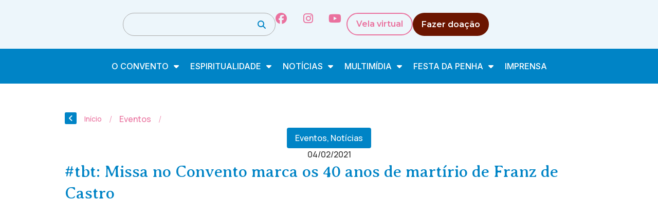

--- FILE ---
content_type: text/html; charset=UTF-8
request_url: https://conventodapenha.org.br/tbt-missa-no-convento-marca-os-40-anos-de-martirio-de-franz-de-castro/
body_size: 30805
content:
<!doctype html>
<html lang="pt-BR" prefix="og: https://ogp.me/ns#">
<head>
	<meta charset="UTF-8">
	<meta name="viewport" content="width=device-width, initial-scale=1">
	<link rel="profile" href="https://gmpg.org/xfn/11">
	<link rel='stylesheet' id='style-pro-css-css' href='https://conventodapenha.org.br/wp-content/plugins/meow-lightbox-pro/app/style-pro.min.css?ver=1761249475' media='all' />
<script id="mwl-core-pro-js-js-extra">
var mwl_map = {"engine":"default","default_engine":"googlemaps","googlemaps":{"api_key":"","style":[],"map_type":"satellite"},"mapbox":{"api_key":"","style":{"username":"","style_id":""}},"maptiler":{"api_key":"","style":null},"zoom_level":"12"};
</script>
<script src="https://conventodapenha.org.br/wp-content/plugins/meow-lightbox-pro/app/lightbox-pro.js?ver=1761249475" id="mwl-core-pro-js-js"></script>
	<style>img:is([sizes="auto" i], [sizes^="auto," i]) { contain-intrinsic-size: 3000px 1500px }</style>
	
<!-- Otimização dos mecanismos de pesquisa pelo Rank Math PRO - https://rankmath.com/ -->
<title>#tbt: Missa no Convento marca os 40 anos de martírio de Franz de Castro - Convento da Penha | Vila Velha - ES</title>
<meta name="description" content="Paz e Bem!"/>
<meta name="robots" content="follow, index, max-snippet:-1, max-video-preview:-1, max-image-preview:large"/>
<link rel="canonical" href="https://conventodapenha.org.br/tbt-missa-no-convento-marca-os-40-anos-de-martirio-de-franz-de-castro/" />
<meta property="og:locale" content="pt_BR" />
<meta property="og:type" content="article" />
<meta property="og:title" content="#tbt: Missa no Convento marca os 40 anos de martírio de Franz de Castro - Convento da Penha | Vila Velha - ES" />
<meta property="og:description" content="Paz e Bem!" />
<meta property="og:url" content="https://conventodapenha.org.br/tbt-missa-no-convento-marca-os-40-anos-de-martirio-de-franz-de-castro/" />
<meta property="og:site_name" content="Convento da Penha | Vila Velha - ES" />
<meta property="article:section" content="Eventos" />
<meta property="og:updated_time" content="2021-02-04T15:54:48-03:00" />
<meta property="og:image" content="https://cdn.conventodapenha.org.br/wp-content/uploads/2021/02/04141432/20210129_143207-1024x498.jpg" />
<meta property="og:image:secure_url" content="https://cdn.conventodapenha.org.br/wp-content/uploads/2021/02/04141432/20210129_143207-1024x498.jpg" />
<meta property="og:image:width" content="800" />
<meta property="og:image:height" content="389" />
<meta property="og:image:alt" content="#tbt: Missa no Convento marca os 40 anos de martírio de Franz de Castro" />
<meta property="og:image:type" content="image/jpeg" />
<meta property="article:published_time" content="2021-02-04T14:19:27-03:00" />
<meta property="article:modified_time" content="2021-02-04T15:54:48-03:00" />
<meta name="twitter:card" content="summary_large_image" />
<meta name="twitter:title" content="#tbt: Missa no Convento marca os 40 anos de martírio de Franz de Castro - Convento da Penha | Vila Velha - ES" />
<meta name="twitter:description" content="Paz e Bem!" />
<meta name="twitter:image" content="https://cdn.conventodapenha.org.br/wp-content/uploads/2021/02/04141432/20210129_143207-1024x498.jpg" />
<meta name="twitter:label1" content="Escrito por" />
<meta name="twitter:data1" content="Cristian Oliveira (ASCOM)" />
<meta name="twitter:label2" content="Tempo para leitura" />
<meta name="twitter:data2" content="4 minutos" />
<script type="application/ld+json" class="rank-math-schema-pro">{"@context":"https://schema.org","@graph":[{"@type":["Person","Organization"],"@id":"https://conventodapenha.org.br/#person","name":"Convento da Penha | Vila Velha - ES","logo":{"@type":"ImageObject","@id":"https://conventodapenha.org.br/#logo","url":"https://cdn.conventodapenha.org.br/wp-content/uploads/2025/04/10231946/conventopenha_logo_rodape.svg","contentUrl":"https://cdn.conventodapenha.org.br/wp-content/uploads/2025/04/10231946/conventopenha_logo_rodape.svg","caption":"Convento da Penha | Vila Velha - ES","inLanguage":"pt-BR","width":"149","height":"130"},"image":{"@type":"ImageObject","@id":"https://conventodapenha.org.br/#logo","url":"https://cdn.conventodapenha.org.br/wp-content/uploads/2025/04/10231946/conventopenha_logo_rodape.svg","contentUrl":"https://cdn.conventodapenha.org.br/wp-content/uploads/2025/04/10231946/conventopenha_logo_rodape.svg","caption":"Convento da Penha | Vila Velha - ES","inLanguage":"pt-BR","width":"149","height":"130"}},{"@type":"WebSite","@id":"https://conventodapenha.org.br/#website","url":"https://conventodapenha.org.br","name":"Convento da Penha | Vila Velha - ES","publisher":{"@id":"https://conventodapenha.org.br/#person"},"inLanguage":"pt-BR"},{"@type":"ImageObject","@id":"https://cdn.conventodapenha.org.br/wp-content/uploads/2021/02/04141432/20210129_143207-scaled.jpg","url":"https://cdn.conventodapenha.org.br/wp-content/uploads/2021/02/04141432/20210129_143207-scaled.jpg","width":"2560","height":"1244","inLanguage":"pt-BR"},{"@type":"WebPage","@id":"https://conventodapenha.org.br/tbt-missa-no-convento-marca-os-40-anos-de-martirio-de-franz-de-castro/#webpage","url":"https://conventodapenha.org.br/tbt-missa-no-convento-marca-os-40-anos-de-martirio-de-franz-de-castro/","name":"#tbt: Missa no Convento marca os 40 anos de mart\u00edrio de Franz de Castro - Convento da Penha | Vila Velha - ES","datePublished":"2021-02-04T14:19:27-03:00","dateModified":"2021-02-04T15:54:48-03:00","isPartOf":{"@id":"https://conventodapenha.org.br/#website"},"primaryImageOfPage":{"@id":"https://cdn.conventodapenha.org.br/wp-content/uploads/2021/02/04141432/20210129_143207-scaled.jpg"},"inLanguage":"pt-BR"},{"@type":"Person","@id":"https://conventodapenha.org.br/author/christian/","name":"Cristian Oliveira (ASCOM)","url":"https://conventodapenha.org.br/author/christian/","image":{"@type":"ImageObject","@id":"https://secure.gravatar.com/avatar/d1d20858ff7b1cf7b69bff6eca4bf6a6?s=96&amp;d=mm&amp;r=g","url":"https://secure.gravatar.com/avatar/d1d20858ff7b1cf7b69bff6eca4bf6a6?s=96&amp;d=mm&amp;r=g","caption":"Cristian Oliveira (ASCOM)","inLanguage":"pt-BR"}},{"@type":"BlogPosting","headline":"#tbt: Missa no Convento marca os 40 anos de mart\u00edrio de Franz de Castro - Convento da Penha | Vila Velha - ES","datePublished":"2021-02-04T14:19:27-03:00","dateModified":"2021-02-04T15:54:48-03:00","articleSection":"Eventos, Not\u00edcias","author":{"@id":"https://conventodapenha.org.br/author/christian/","name":"Cristian Oliveira (ASCOM)"},"publisher":{"@id":"https://conventodapenha.org.br/#person"},"description":"Paz e Bem!","name":"#tbt: Missa no Convento marca os 40 anos de mart\u00edrio de Franz de Castro - Convento da Penha | Vila Velha - ES","@id":"https://conventodapenha.org.br/tbt-missa-no-convento-marca-os-40-anos-de-martirio-de-franz-de-castro/#richSnippet","isPartOf":{"@id":"https://conventodapenha.org.br/tbt-missa-no-convento-marca-os-40-anos-de-martirio-de-franz-de-castro/#webpage"},"image":{"@id":"https://cdn.conventodapenha.org.br/wp-content/uploads/2021/02/04141432/20210129_143207-scaled.jpg"},"inLanguage":"pt-BR","mainEntityOfPage":{"@id":"https://conventodapenha.org.br/tbt-missa-no-convento-marca-os-40-anos-de-martirio-de-franz-de-castro/#webpage"}}]}</script>
<!-- /Plugin de SEO Rank Math para WordPress -->

<link rel='dns-prefetch' href='//kit.fontawesome.com' />
<link rel='dns-prefetch' href='//maps.googleapis.com' />
<link rel='dns-prefetch' href='//meet.jit.si' />
<link rel='dns-prefetch' href='//stackpath.bootstrapcdn.com' />
<link rel='dns-prefetch' href='//fonts.googleapis.com' />
<link rel="alternate" type="application/rss+xml" title="Feed para Convento da Penha | Vila Velha - ES &raquo;" href="https://conventodapenha.org.br/feed/" />
<link rel="alternate" type="application/rss+xml" title="Feed de comentários para Convento da Penha | Vila Velha - ES &raquo;" href="https://conventodapenha.org.br/comments/feed/" />
<link rel="alternate" type="application/rss+xml" title="Feed de comentários para Convento da Penha | Vila Velha - ES &raquo; #tbt: Missa no Convento marca os 40 anos de martírio de Franz de Castro" href="https://conventodapenha.org.br/tbt-missa-no-convento-marca-os-40-anos-de-martirio-de-franz-de-castro/feed/" />
<script>
window._wpemojiSettings = {"baseUrl":"https:\/\/s.w.org\/images\/core\/emoji\/15.0.3\/72x72\/","ext":".png","svgUrl":"https:\/\/s.w.org\/images\/core\/emoji\/15.0.3\/svg\/","svgExt":".svg","source":{"concatemoji":"https:\/\/conventodapenha.org.br\/wp-includes\/js\/wp-emoji-release.min.js?ver=6.7.4"}};
/*! This file is auto-generated */
!function(i,n){var o,s,e;function c(e){try{var t={supportTests:e,timestamp:(new Date).valueOf()};sessionStorage.setItem(o,JSON.stringify(t))}catch(e){}}function p(e,t,n){e.clearRect(0,0,e.canvas.width,e.canvas.height),e.fillText(t,0,0);var t=new Uint32Array(e.getImageData(0,0,e.canvas.width,e.canvas.height).data),r=(e.clearRect(0,0,e.canvas.width,e.canvas.height),e.fillText(n,0,0),new Uint32Array(e.getImageData(0,0,e.canvas.width,e.canvas.height).data));return t.every(function(e,t){return e===r[t]})}function u(e,t,n){switch(t){case"flag":return n(e,"\ud83c\udff3\ufe0f\u200d\u26a7\ufe0f","\ud83c\udff3\ufe0f\u200b\u26a7\ufe0f")?!1:!n(e,"\ud83c\uddfa\ud83c\uddf3","\ud83c\uddfa\u200b\ud83c\uddf3")&&!n(e,"\ud83c\udff4\udb40\udc67\udb40\udc62\udb40\udc65\udb40\udc6e\udb40\udc67\udb40\udc7f","\ud83c\udff4\u200b\udb40\udc67\u200b\udb40\udc62\u200b\udb40\udc65\u200b\udb40\udc6e\u200b\udb40\udc67\u200b\udb40\udc7f");case"emoji":return!n(e,"\ud83d\udc26\u200d\u2b1b","\ud83d\udc26\u200b\u2b1b")}return!1}function f(e,t,n){var r="undefined"!=typeof WorkerGlobalScope&&self instanceof WorkerGlobalScope?new OffscreenCanvas(300,150):i.createElement("canvas"),a=r.getContext("2d",{willReadFrequently:!0}),o=(a.textBaseline="top",a.font="600 32px Arial",{});return e.forEach(function(e){o[e]=t(a,e,n)}),o}function t(e){var t=i.createElement("script");t.src=e,t.defer=!0,i.head.appendChild(t)}"undefined"!=typeof Promise&&(o="wpEmojiSettingsSupports",s=["flag","emoji"],n.supports={everything:!0,everythingExceptFlag:!0},e=new Promise(function(e){i.addEventListener("DOMContentLoaded",e,{once:!0})}),new Promise(function(t){var n=function(){try{var e=JSON.parse(sessionStorage.getItem(o));if("object"==typeof e&&"number"==typeof e.timestamp&&(new Date).valueOf()<e.timestamp+604800&&"object"==typeof e.supportTests)return e.supportTests}catch(e){}return null}();if(!n){if("undefined"!=typeof Worker&&"undefined"!=typeof OffscreenCanvas&&"undefined"!=typeof URL&&URL.createObjectURL&&"undefined"!=typeof Blob)try{var e="postMessage("+f.toString()+"("+[JSON.stringify(s),u.toString(),p.toString()].join(",")+"));",r=new Blob([e],{type:"text/javascript"}),a=new Worker(URL.createObjectURL(r),{name:"wpTestEmojiSupports"});return void(a.onmessage=function(e){c(n=e.data),a.terminate(),t(n)})}catch(e){}c(n=f(s,u,p))}t(n)}).then(function(e){for(var t in e)n.supports[t]=e[t],n.supports.everything=n.supports.everything&&n.supports[t],"flag"!==t&&(n.supports.everythingExceptFlag=n.supports.everythingExceptFlag&&n.supports[t]);n.supports.everythingExceptFlag=n.supports.everythingExceptFlag&&!n.supports.flag,n.DOMReady=!1,n.readyCallback=function(){n.DOMReady=!0}}).then(function(){return e}).then(function(){var e;n.supports.everything||(n.readyCallback(),(e=n.source||{}).concatemoji?t(e.concatemoji):e.wpemoji&&e.twemoji&&(t(e.twemoji),t(e.wpemoji)))}))}((window,document),window._wpemojiSettings);
</script>
<link rel='stylesheet' id='dce-animations-css' href='https://conventodapenha.org.br/wp-content/plugins/dynamic-content-for-elementor/assets/css/animations.css?ver=3.2.4' media='all' />
<link rel='stylesheet' id='mec-select2-style-css' href='https://conventodapenha.org.br/wp-content/plugins/modern-events-calendar/assets/packages/select2/select2.min.css?ver=7.21.0.1768572908' media='all' />
<link rel='stylesheet' id='mec-font-icons-css' href='https://conventodapenha.org.br/wp-content/plugins/modern-events-calendar/assets/css/iconfonts.css?ver=7.21.0.1768572908' media='all' />
<link rel='stylesheet' id='mec-frontend-style-css' href='https://conventodapenha.org.br/wp-content/plugins/modern-events-calendar/assets/css/frontend.min.css?ver=7.21.0.1768572908' media='all' />
<link rel='stylesheet' id='mec-tooltip-style-css' href='https://conventodapenha.org.br/wp-content/plugins/modern-events-calendar/assets/packages/tooltip/tooltip.css?ver=7.21.0.1768572908' media='all' />
<link rel='stylesheet' id='mec-tooltip-shadow-style-css' href='https://conventodapenha.org.br/wp-content/plugins/modern-events-calendar/assets/packages/tooltip/tooltipster-sideTip-shadow.min.css?ver=7.21.0.1768572908' media='all' />
<link rel='stylesheet' id='featherlight-css' href='https://conventodapenha.org.br/wp-content/plugins/modern-events-calendar/assets/packages/featherlight/featherlight.css?ver=7.21.0.1768572908' media='all' />
<link rel='stylesheet' id='mec-lity-style-css' href='https://conventodapenha.org.br/wp-content/plugins/modern-events-calendar/assets/packages/lity/lity.min.css?ver=7.21.0.1768572908' media='all' />
<link rel='stylesheet' id='mec-general-calendar-style-css' href='https://conventodapenha.org.br/wp-content/plugins/modern-events-calendar/assets/css/mec-general-calendar.css?ver=7.21.0.1768572908' media='all' />
<style id='wp-emoji-styles-inline-css'>

	img.wp-smiley, img.emoji {
		display: inline !important;
		border: none !important;
		box-shadow: none !important;
		height: 1em !important;
		width: 1em !important;
		margin: 0 0.07em !important;
		vertical-align: -0.1em !important;
		background: none !important;
		padding: 0 !important;
	}
</style>
<link rel='stylesheet' id='wp-block-library-css' href='https://conventodapenha.org.br/wp-includes/css/dist/block-library/style.min.css?ver=6.7.4' media='all' />
<style id='global-styles-inline-css'>
:root{--wp--preset--aspect-ratio--square: 1;--wp--preset--aspect-ratio--4-3: 4/3;--wp--preset--aspect-ratio--3-4: 3/4;--wp--preset--aspect-ratio--3-2: 3/2;--wp--preset--aspect-ratio--2-3: 2/3;--wp--preset--aspect-ratio--16-9: 16/9;--wp--preset--aspect-ratio--9-16: 9/16;--wp--preset--color--black: #000000;--wp--preset--color--cyan-bluish-gray: #abb8c3;--wp--preset--color--white: #ffffff;--wp--preset--color--pale-pink: #f78da7;--wp--preset--color--vivid-red: #cf2e2e;--wp--preset--color--luminous-vivid-orange: #ff6900;--wp--preset--color--luminous-vivid-amber: #fcb900;--wp--preset--color--light-green-cyan: #7bdcb5;--wp--preset--color--vivid-green-cyan: #00d084;--wp--preset--color--pale-cyan-blue: #8ed1fc;--wp--preset--color--vivid-cyan-blue: #0693e3;--wp--preset--color--vivid-purple: #9b51e0;--wp--preset--gradient--vivid-cyan-blue-to-vivid-purple: linear-gradient(135deg,rgba(6,147,227,1) 0%,rgb(155,81,224) 100%);--wp--preset--gradient--light-green-cyan-to-vivid-green-cyan: linear-gradient(135deg,rgb(122,220,180) 0%,rgb(0,208,130) 100%);--wp--preset--gradient--luminous-vivid-amber-to-luminous-vivid-orange: linear-gradient(135deg,rgba(252,185,0,1) 0%,rgba(255,105,0,1) 100%);--wp--preset--gradient--luminous-vivid-orange-to-vivid-red: linear-gradient(135deg,rgba(255,105,0,1) 0%,rgb(207,46,46) 100%);--wp--preset--gradient--very-light-gray-to-cyan-bluish-gray: linear-gradient(135deg,rgb(238,238,238) 0%,rgb(169,184,195) 100%);--wp--preset--gradient--cool-to-warm-spectrum: linear-gradient(135deg,rgb(74,234,220) 0%,rgb(151,120,209) 20%,rgb(207,42,186) 40%,rgb(238,44,130) 60%,rgb(251,105,98) 80%,rgb(254,248,76) 100%);--wp--preset--gradient--blush-light-purple: linear-gradient(135deg,rgb(255,206,236) 0%,rgb(152,150,240) 100%);--wp--preset--gradient--blush-bordeaux: linear-gradient(135deg,rgb(254,205,165) 0%,rgb(254,45,45) 50%,rgb(107,0,62) 100%);--wp--preset--gradient--luminous-dusk: linear-gradient(135deg,rgb(255,203,112) 0%,rgb(199,81,192) 50%,rgb(65,88,208) 100%);--wp--preset--gradient--pale-ocean: linear-gradient(135deg,rgb(255,245,203) 0%,rgb(182,227,212) 50%,rgb(51,167,181) 100%);--wp--preset--gradient--electric-grass: linear-gradient(135deg,rgb(202,248,128) 0%,rgb(113,206,126) 100%);--wp--preset--gradient--midnight: linear-gradient(135deg,rgb(2,3,129) 0%,rgb(40,116,252) 100%);--wp--preset--font-size--small: 13px;--wp--preset--font-size--medium: 20px;--wp--preset--font-size--large: 36px;--wp--preset--font-size--x-large: 42px;--wp--preset--spacing--20: 0.44rem;--wp--preset--spacing--30: 0.67rem;--wp--preset--spacing--40: 1rem;--wp--preset--spacing--50: 1.5rem;--wp--preset--spacing--60: 2.25rem;--wp--preset--spacing--70: 3.38rem;--wp--preset--spacing--80: 5.06rem;--wp--preset--shadow--natural: 6px 6px 9px rgba(0, 0, 0, 0.2);--wp--preset--shadow--deep: 12px 12px 50px rgba(0, 0, 0, 0.4);--wp--preset--shadow--sharp: 6px 6px 0px rgba(0, 0, 0, 0.2);--wp--preset--shadow--outlined: 6px 6px 0px -3px rgba(255, 255, 255, 1), 6px 6px rgba(0, 0, 0, 1);--wp--preset--shadow--crisp: 6px 6px 0px rgba(0, 0, 0, 1);}:root { --wp--style--global--content-size: 800px;--wp--style--global--wide-size: 1200px; }:where(body) { margin: 0; }.wp-site-blocks > .alignleft { float: left; margin-right: 2em; }.wp-site-blocks > .alignright { float: right; margin-left: 2em; }.wp-site-blocks > .aligncenter { justify-content: center; margin-left: auto; margin-right: auto; }:where(.wp-site-blocks) > * { margin-block-start: 24px; margin-block-end: 0; }:where(.wp-site-blocks) > :first-child { margin-block-start: 0; }:where(.wp-site-blocks) > :last-child { margin-block-end: 0; }:root { --wp--style--block-gap: 24px; }:root :where(.is-layout-flow) > :first-child{margin-block-start: 0;}:root :where(.is-layout-flow) > :last-child{margin-block-end: 0;}:root :where(.is-layout-flow) > *{margin-block-start: 24px;margin-block-end: 0;}:root :where(.is-layout-constrained) > :first-child{margin-block-start: 0;}:root :where(.is-layout-constrained) > :last-child{margin-block-end: 0;}:root :where(.is-layout-constrained) > *{margin-block-start: 24px;margin-block-end: 0;}:root :where(.is-layout-flex){gap: 24px;}:root :where(.is-layout-grid){gap: 24px;}.is-layout-flow > .alignleft{float: left;margin-inline-start: 0;margin-inline-end: 2em;}.is-layout-flow > .alignright{float: right;margin-inline-start: 2em;margin-inline-end: 0;}.is-layout-flow > .aligncenter{margin-left: auto !important;margin-right: auto !important;}.is-layout-constrained > .alignleft{float: left;margin-inline-start: 0;margin-inline-end: 2em;}.is-layout-constrained > .alignright{float: right;margin-inline-start: 2em;margin-inline-end: 0;}.is-layout-constrained > .aligncenter{margin-left: auto !important;margin-right: auto !important;}.is-layout-constrained > :where(:not(.alignleft):not(.alignright):not(.alignfull)){max-width: var(--wp--style--global--content-size);margin-left: auto !important;margin-right: auto !important;}.is-layout-constrained > .alignwide{max-width: var(--wp--style--global--wide-size);}body .is-layout-flex{display: flex;}.is-layout-flex{flex-wrap: wrap;align-items: center;}.is-layout-flex > :is(*, div){margin: 0;}body .is-layout-grid{display: grid;}.is-layout-grid > :is(*, div){margin: 0;}body{padding-top: 0px;padding-right: 0px;padding-bottom: 0px;padding-left: 0px;}a:where(:not(.wp-element-button)){text-decoration: underline;}:root :where(.wp-element-button, .wp-block-button__link){background-color: #32373c;border-width: 0;color: #fff;font-family: inherit;font-size: inherit;line-height: inherit;padding: calc(0.667em + 2px) calc(1.333em + 2px);text-decoration: none;}.has-black-color{color: var(--wp--preset--color--black) !important;}.has-cyan-bluish-gray-color{color: var(--wp--preset--color--cyan-bluish-gray) !important;}.has-white-color{color: var(--wp--preset--color--white) !important;}.has-pale-pink-color{color: var(--wp--preset--color--pale-pink) !important;}.has-vivid-red-color{color: var(--wp--preset--color--vivid-red) !important;}.has-luminous-vivid-orange-color{color: var(--wp--preset--color--luminous-vivid-orange) !important;}.has-luminous-vivid-amber-color{color: var(--wp--preset--color--luminous-vivid-amber) !important;}.has-light-green-cyan-color{color: var(--wp--preset--color--light-green-cyan) !important;}.has-vivid-green-cyan-color{color: var(--wp--preset--color--vivid-green-cyan) !important;}.has-pale-cyan-blue-color{color: var(--wp--preset--color--pale-cyan-blue) !important;}.has-vivid-cyan-blue-color{color: var(--wp--preset--color--vivid-cyan-blue) !important;}.has-vivid-purple-color{color: var(--wp--preset--color--vivid-purple) !important;}.has-black-background-color{background-color: var(--wp--preset--color--black) !important;}.has-cyan-bluish-gray-background-color{background-color: var(--wp--preset--color--cyan-bluish-gray) !important;}.has-white-background-color{background-color: var(--wp--preset--color--white) !important;}.has-pale-pink-background-color{background-color: var(--wp--preset--color--pale-pink) !important;}.has-vivid-red-background-color{background-color: var(--wp--preset--color--vivid-red) !important;}.has-luminous-vivid-orange-background-color{background-color: var(--wp--preset--color--luminous-vivid-orange) !important;}.has-luminous-vivid-amber-background-color{background-color: var(--wp--preset--color--luminous-vivid-amber) !important;}.has-light-green-cyan-background-color{background-color: var(--wp--preset--color--light-green-cyan) !important;}.has-vivid-green-cyan-background-color{background-color: var(--wp--preset--color--vivid-green-cyan) !important;}.has-pale-cyan-blue-background-color{background-color: var(--wp--preset--color--pale-cyan-blue) !important;}.has-vivid-cyan-blue-background-color{background-color: var(--wp--preset--color--vivid-cyan-blue) !important;}.has-vivid-purple-background-color{background-color: var(--wp--preset--color--vivid-purple) !important;}.has-black-border-color{border-color: var(--wp--preset--color--black) !important;}.has-cyan-bluish-gray-border-color{border-color: var(--wp--preset--color--cyan-bluish-gray) !important;}.has-white-border-color{border-color: var(--wp--preset--color--white) !important;}.has-pale-pink-border-color{border-color: var(--wp--preset--color--pale-pink) !important;}.has-vivid-red-border-color{border-color: var(--wp--preset--color--vivid-red) !important;}.has-luminous-vivid-orange-border-color{border-color: var(--wp--preset--color--luminous-vivid-orange) !important;}.has-luminous-vivid-amber-border-color{border-color: var(--wp--preset--color--luminous-vivid-amber) !important;}.has-light-green-cyan-border-color{border-color: var(--wp--preset--color--light-green-cyan) !important;}.has-vivid-green-cyan-border-color{border-color: var(--wp--preset--color--vivid-green-cyan) !important;}.has-pale-cyan-blue-border-color{border-color: var(--wp--preset--color--pale-cyan-blue) !important;}.has-vivid-cyan-blue-border-color{border-color: var(--wp--preset--color--vivid-cyan-blue) !important;}.has-vivid-purple-border-color{border-color: var(--wp--preset--color--vivid-purple) !important;}.has-vivid-cyan-blue-to-vivid-purple-gradient-background{background: var(--wp--preset--gradient--vivid-cyan-blue-to-vivid-purple) !important;}.has-light-green-cyan-to-vivid-green-cyan-gradient-background{background: var(--wp--preset--gradient--light-green-cyan-to-vivid-green-cyan) !important;}.has-luminous-vivid-amber-to-luminous-vivid-orange-gradient-background{background: var(--wp--preset--gradient--luminous-vivid-amber-to-luminous-vivid-orange) !important;}.has-luminous-vivid-orange-to-vivid-red-gradient-background{background: var(--wp--preset--gradient--luminous-vivid-orange-to-vivid-red) !important;}.has-very-light-gray-to-cyan-bluish-gray-gradient-background{background: var(--wp--preset--gradient--very-light-gray-to-cyan-bluish-gray) !important;}.has-cool-to-warm-spectrum-gradient-background{background: var(--wp--preset--gradient--cool-to-warm-spectrum) !important;}.has-blush-light-purple-gradient-background{background: var(--wp--preset--gradient--blush-light-purple) !important;}.has-blush-bordeaux-gradient-background{background: var(--wp--preset--gradient--blush-bordeaux) !important;}.has-luminous-dusk-gradient-background{background: var(--wp--preset--gradient--luminous-dusk) !important;}.has-pale-ocean-gradient-background{background: var(--wp--preset--gradient--pale-ocean) !important;}.has-electric-grass-gradient-background{background: var(--wp--preset--gradient--electric-grass) !important;}.has-midnight-gradient-background{background: var(--wp--preset--gradient--midnight) !important;}.has-small-font-size{font-size: var(--wp--preset--font-size--small) !important;}.has-medium-font-size{font-size: var(--wp--preset--font-size--medium) !important;}.has-large-font-size{font-size: var(--wp--preset--font-size--large) !important;}.has-x-large-font-size{font-size: var(--wp--preset--font-size--x-large) !important;}
:root :where(.wp-block-pullquote){font-size: 1.5em;line-height: 1.6;}
</style>
<link rel='stylesheet' id='leaflet-css-css' href='https://conventodapenha.org.br/wp-content/plugins/meow-lightbox-pro/app/style.min.css?ver=1761249475' media='all' />
<link rel='stylesheet' id='seven-days-candle__style-css' href='https://conventodapenha.org.br/wp-content/plugins/seven-days-candle/assets/styles.css?v=1768572908&#038;ver=6.7.4' media='all' />
<link rel='stylesheet' id='seven-days-candle__bootstrap-css-css' href='https://stackpath.bootstrapcdn.com/bootstrap/4.5.0/css/bootstrap.min.css?ver=6.7.4' media='all' />
<link rel='stylesheet' id='hello-elementor-css' href='https://conventodapenha.org.br/wp-content/themes/hello-elementor/style.min.css?ver=3.3.0' media='all' />
<link rel='stylesheet' id='hello-elementor-theme-style-css' href='https://conventodapenha.org.br/wp-content/themes/hello-elementor/theme.min.css?ver=3.3.0' media='all' />
<link rel='stylesheet' id='hello-elementor-header-footer-css' href='https://conventodapenha.org.br/wp-content/themes/hello-elementor/header-footer.min.css?ver=3.3.0' media='all' />
<link rel='stylesheet' id='dflip-style-css' href='https://conventodapenha.org.br/wp-content/plugins/3d-flipbook-dflip-lite/assets/css/dflip.min.css?ver=2.3.57' media='all' />
<link rel='stylesheet' id='elementor-frontend-css' href='https://conventodapenha.org.br/wp-content/plugins/elementor/assets/css/frontend.min.css?ver=3.25.11' media='all' />
<link rel='stylesheet' id='widget-image-css' href='https://conventodapenha.org.br/wp-content/plugins/elementor/assets/css/widget-image.min.css?ver=3.25.11' media='all' />
<link rel='stylesheet' id='widget-search-css' href='https://conventodapenha.org.br/wp-content/plugins/elementor-pro/assets/css/widget-search.min.css?ver=3.24.4' media='all' />
<link rel='stylesheet' id='widget-social-icons-css' href='https://conventodapenha.org.br/wp-content/plugins/elementor/assets/css/widget-social-icons.min.css?ver=3.25.11' media='all' />
<link rel='stylesheet' id='e-apple-webkit-css' href='https://conventodapenha.org.br/wp-content/plugins/elementor/assets/css/conditionals/apple-webkit.min.css?ver=3.25.11' media='all' />
<link rel='stylesheet' id='widget-nav-menu-css' href='https://conventodapenha.org.br/wp-content/plugins/elementor-pro/assets/css/widget-nav-menu.min.css?ver=3.24.4' media='all' />
<link rel='stylesheet' id='widget-heading-css' href='https://conventodapenha.org.br/wp-content/plugins/elementor/assets/css/widget-heading.min.css?ver=3.25.11' media='all' />
<link rel='stylesheet' id='widget-divider-css' href='https://conventodapenha.org.br/wp-content/plugins/elementor/assets/css/widget-divider.min.css?ver=3.25.11' media='all' />
<link rel='stylesheet' id='e-animation-slideInRight-css' href='https://conventodapenha.org.br/wp-content/plugins/elementor/assets/lib/animations/styles/slideInRight.min.css?ver=3.25.11' media='all' />
<link rel='stylesheet' id='widget-off-canvas-css' href='https://conventodapenha.org.br/wp-content/plugins/elementor-pro/assets/css/widget-off-canvas.min.css?ver=3.24.4' media='all' />
<link rel='stylesheet' id='widget-text-editor-css' href='https://conventodapenha.org.br/wp-content/plugins/elementor/assets/css/widget-text-editor.min.css?ver=3.25.11' media='all' />
<link rel='stylesheet' id='widget-theme-elements-css' href='https://conventodapenha.org.br/wp-content/plugins/elementor-pro/assets/css/widget-theme-elements.min.css?ver=3.24.4' media='all' />
<link rel='stylesheet' id='widget-icon-list-css' href='https://conventodapenha.org.br/wp-content/plugins/elementor/assets/css/widget-icon-list.min.css?ver=3.25.11' media='all' />
<link rel='stylesheet' id='elementor-icons-shared-0-css' href='https://conventodapenha.org.br/wp-content/plugins/elementor/assets/lib/font-awesome/css/fontawesome.min.css?ver=5.15.3' media='all' />
<link rel='stylesheet' id='elementor-icons-fa-regular-css' href='https://conventodapenha.org.br/wp-content/plugins/elementor/assets/lib/font-awesome/css/regular.min.css?ver=5.15.3' media='all' />
<link rel='stylesheet' id='elementor-icons-fa-solid-css' href='https://conventodapenha.org.br/wp-content/plugins/elementor/assets/lib/font-awesome/css/solid.min.css?ver=5.15.3' media='all' />
<link rel='stylesheet' id='dce-style-css' href='https://conventodapenha.org.br/wp-content/plugins/dynamic-content-for-elementor/assets/css/style.css?ver=3.2.4' media='all' />
<link rel='stylesheet' id='dce-date-css' href='https://conventodapenha.org.br/wp-content/plugins/dynamic-content-for-elementor/assets/css/date.css?ver=3.2.4' media='all' />
<link rel='stylesheet' id='widget-share-buttons-css' href='https://conventodapenha.org.br/wp-content/plugins/elementor-pro/assets/css/widget-share-buttons.min.css?ver=3.24.4' media='all' />
<link rel='stylesheet' id='elementor-icons-fa-brands-css' href='https://conventodapenha.org.br/wp-content/plugins/elementor/assets/lib/font-awesome/css/brands.min.css?ver=5.15.3' media='all' />
<link rel='stylesheet' id='widget-spacer-css' href='https://conventodapenha.org.br/wp-content/plugins/elementor/assets/css/widget-spacer.min.css?ver=3.25.11' media='all' />
<link rel='stylesheet' id='widget-loop-builder-css' href='https://conventodapenha.org.br/wp-content/plugins/elementor-pro/assets/css/widget-loop-builder.min.css?ver=3.24.4' media='all' />
<link rel='stylesheet' id='elementor-icons-css' href='https://conventodapenha.org.br/wp-content/plugins/elementor/assets/lib/eicons/css/elementor-icons.min.css?ver=5.34.0' media='all' />
<link rel='stylesheet' id='swiper-css' href='https://conventodapenha.org.br/wp-content/plugins/elementor/assets/lib/swiper/v8/css/swiper.min.css?ver=8.4.5' media='all' />
<link rel='stylesheet' id='e-swiper-css' href='https://conventodapenha.org.br/wp-content/plugins/elementor/assets/css/conditionals/e-swiper.min.css?ver=3.25.11' media='all' />
<link rel='stylesheet' id='elementor-post-162255-css' href='https://conventodapenha.org.br/wp-content/uploads/elementor/css/post-162255.css?ver=1744344395' media='all' />
<link rel='stylesheet' id='dashicons-css' href='https://conventodapenha.org.br/wp-includes/css/dashicons.min.css?ver=6.7.4' media='all' />
<link rel='stylesheet' id='elementor-pro-css' href='https://conventodapenha.org.br/wp-content/plugins/elementor-pro/assets/css/frontend.min.css?ver=3.24.4' media='all' />
<link rel='stylesheet' id='elementor-post-162204-css' href='https://conventodapenha.org.br/wp-content/uploads/elementor/css/post-162204.css?ver=1761414786' media='all' />
<link rel='stylesheet' id='elementor-post-162250-css' href='https://conventodapenha.org.br/wp-content/uploads/elementor/css/post-162250.css?ver=1761414689' media='all' />
<link rel='stylesheet' id='elementor-post-162212-css' href='https://conventodapenha.org.br/wp-content/uploads/elementor/css/post-162212.css?ver=1763405494' media='all' />
<link rel='stylesheet' id='evcal_google_fonts-css' href='https://fonts.googleapis.com/css?family=Noto+Sans%3A400%2C400italic%2C700%7CPoppins%3A700%2C800%2C900&#038;subset=latin%2Clatin-ext&#038;ver=4.9.5' media='all' />
<link rel='stylesheet' id='evcal_cal_default-css' href='//conventodapenha.org.br/wp-content/plugins/eventON/assets/css/eventon_styles.css?ver=4.9.5' media='all' />
<link rel='stylesheet' id='evo_font_icons-css' href='//conventodapenha.org.br/wp-content/plugins/eventON/assets/fonts/all.css?ver=4.9.5' media='all' />
<link rel='stylesheet' id='eventon_dynamic_styles-css' href='//conventodapenha.org.br/wp-content/plugins/eventON/assets/css/eventon_dynamic_styles.css?ver=4.9.5' media='all' />
<link rel='stylesheet' id='evo_dv_styles-css' href='//conventodapenha.org.br/wp-content/plugins/eventon-daily-view/assets/dv_styles.css?ver=6.7.4' media='all' />
<link rel='stylesheet' id='ecs-styles-css' href='https://conventodapenha.org.br/wp-content/plugins/ele-custom-skin/assets/css/ecs-style.css?ver=3.1.9' media='all' />
<link rel='stylesheet' id='google-fonts-1-css' href='https://fonts.googleapis.com/css?family=Averia+Serif+Libre%3A100%2C100italic%2C200%2C200italic%2C300%2C300italic%2C400%2C400italic%2C500%2C500italic%2C600%2C600italic%2C700%2C700italic%2C800%2C800italic%2C900%2C900italic%7CManrope%3A100%2C100italic%2C200%2C200italic%2C300%2C300italic%2C400%2C400italic%2C500%2C500italic%2C600%2C600italic%2C700%2C700italic%2C800%2C800italic%2C900%2C900italic%7CInter%3A100%2C100italic%2C200%2C200italic%2C300%2C300italic%2C400%2C400italic%2C500%2C500italic%2C600%2C600italic%2C700%2C700italic%2C800%2C800italic%2C900%2C900italic%7CSyne%3A100%2C100italic%2C200%2C200italic%2C300%2C300italic%2C400%2C400italic%2C500%2C500italic%2C600%2C600italic%2C700%2C700italic%2C800%2C800italic%2C900%2C900italic%7CMontserrat%3A100%2C100italic%2C200%2C200italic%2C300%2C300italic%2C400%2C400italic%2C500%2C500italic%2C600%2C600italic%2C700%2C700italic%2C800%2C800italic%2C900%2C900italic%7CArchivo%3A100%2C100italic%2C200%2C200italic%2C300%2C300italic%2C400%2C400italic%2C500%2C500italic%2C600%2C600italic%2C700%2C700italic%2C800%2C800italic%2C900%2C900italic&#038;display=auto&#038;ver=6.7.4' media='all' />
<link rel="preconnect" href="https://fonts.gstatic.com/" crossorigin><script src="https://conventodapenha.org.br/wp-includes/js/jquery/jquery.min.js?ver=3.7.1" id="jquery-core-js"></script>
<script src="https://conventodapenha.org.br/wp-includes/js/jquery/jquery-migrate.min.js?ver=3.4.1" id="jquery-migrate-js"></script>
<script id="3d-flip-book-client-locale-loader-js-extra">
var FB3D_CLIENT_LOCALE = {"ajaxurl":"https:\/\/conventodapenha.org.br\/wp-admin\/admin-ajax.php","dictionary":{"Table of contents":"Table of contents","Close":"Close","Bookmarks":"Bookmarks","Thumbnails":"Thumbnails","Search":"Search","Share":"Share","Facebook":"Facebook","Twitter":"Twitter","Email":"Email","Play":"Play","Previous page":"Previous page","Next page":"Next page","Zoom in":"Zoom in","Zoom out":"Zoom out","Fit view":"Fit view","Auto play":"Auto play","Full screen":"Full screen","More":"More","Smart pan":"Smart pan","Single page":"Single page","Sounds":"Sounds","Stats":"Stats","Print":"Print","Download":"Download","Goto first page":"Goto first page","Goto last page":"Goto last page"},"images":"https:\/\/conventodapenha.org.br\/wp-content\/plugins\/interactive-3d-flipbook-powered-physics-engine\/assets\/images\/","jsData":{"urls":[],"posts":{"ids_mis":[],"ids":[]},"pages":[],"firstPages":[],"bookCtrlProps":[],"bookTemplates":[]},"key":"3d-flip-book","pdfJS":{"pdfJsLib":"https:\/\/conventodapenha.org.br\/wp-content\/plugins\/interactive-3d-flipbook-powered-physics-engine\/assets\/js\/pdf.min.js?ver=4.3.136","pdfJsWorker":"https:\/\/conventodapenha.org.br\/wp-content\/plugins\/interactive-3d-flipbook-powered-physics-engine\/assets\/js\/pdf.worker.js?ver=4.3.136","stablePdfJsLib":"https:\/\/conventodapenha.org.br\/wp-content\/plugins\/interactive-3d-flipbook-powered-physics-engine\/assets\/js\/stable\/pdf.min.js?ver=2.5.207","stablePdfJsWorker":"https:\/\/conventodapenha.org.br\/wp-content\/plugins\/interactive-3d-flipbook-powered-physics-engine\/assets\/js\/stable\/pdf.worker.js?ver=2.5.207","pdfJsCMapUrl":"https:\/\/conventodapenha.org.br\/wp-content\/plugins\/interactive-3d-flipbook-powered-physics-engine\/assets\/cmaps\/"},"cacheurl":"https:\/\/conventodapenha.org.br\/wp-content\/uploads\/3d-flip-book\/cache\/","pluginsurl":"https:\/\/conventodapenha.org.br\/wp-content\/plugins\/","pluginurl":"https:\/\/conventodapenha.org.br\/wp-content\/plugins\/interactive-3d-flipbook-powered-physics-engine\/","thumbnailSize":{"width":"150","height":"150"},"version":"1.16.15"};
</script>
<script src="https://conventodapenha.org.br/wp-content/plugins/interactive-3d-flipbook-powered-physics-engine/assets/js/client-locale-loader.js?ver=1.16.15" id="3d-flip-book-client-locale-loader-js" async data-wp-strategy="async"></script>
<script id="mwl-build-js-js-extra">
var mwl_settings = {"api_url":"https:\/\/conventodapenha.org.br\/wp-json\/meow-lightbox\/v1\/","rest_nonce":"1c6ac69856","plugin_url":"https:\/\/conventodapenha.org.br\/wp-content\/plugins\/meow-lightbox-pro\/classes\/","settings":{"rtf_slider_fix":false,"engine":"default","backdrop_opacity":85,"theme":"dark","orientation":"auto","selector":".entry-content, .gallery, .mgl-gallery, .wp-block-gallery,  .wp-block-image","selector_ahead":false,"deep_linking":false,"social_sharing":false,"social_sharing_facebook":true,"social_sharing_twitter":true,"social_sharing_pinterest":true,"separate_galleries":true,"animation_toggle":"zoom_in_out","animation_speed":"normal","low_res_placeholder":false,"wordpress_big_image":false,"right_click_protection":false,"magnification":true,"anti_selector":".blog, .archive, .emoji, .attachment-post-image, .no-lightbox","preloading":false,"download_link":false,"caption_source":"caption","caption_ellipsis":false,"exif":{"title":false,"caption":false,"camera":false,"lens":false,"date":false,"date_timezone":false,"shutter_speed":false,"aperture":false,"focal_length":false,"iso":false,"keywords":false},"slideshow":{"enabled":true,"timer":3000},"map":{"enabled":false}}};
</script>
<script src="https://conventodapenha.org.br/wp-content/plugins/meow-lightbox-pro/app/lightbox.js?ver=1761249475" id="mwl-build-js-js"></script>
<script src="https://kit.fontawesome.com/3eb7388fea.js?ver=6.7.4" id="seven-days-candle__font-awesome-js-js"></script>
<script id="evo-inlinescripts-header-js-after">
jQuery(document).ready(function($){});
</script>
<script id="ecs_ajax_load-js-extra">
var ecs_ajax_params = {"ajaxurl":"https:\/\/conventodapenha.org.br\/wp-admin\/admin-ajax.php","posts":"{\"page\":0,\"name\":\"tbt-missa-no-convento-marca-os-40-anos-de-martirio-de-franz-de-castro\",\"error\":\"\",\"m\":\"\",\"p\":0,\"post_parent\":\"\",\"subpost\":\"\",\"subpost_id\":\"\",\"attachment\":\"\",\"attachment_id\":0,\"pagename\":\"\",\"page_id\":0,\"second\":\"\",\"minute\":\"\",\"hour\":\"\",\"day\":0,\"monthnum\":0,\"year\":0,\"w\":0,\"category_name\":\"\",\"tag\":\"\",\"cat\":\"\",\"tag_id\":\"\",\"author\":\"\",\"author_name\":\"\",\"feed\":\"\",\"tb\":\"\",\"paged\":0,\"meta_key\":\"\",\"meta_value\":\"\",\"preview\":\"\",\"s\":\"\",\"sentence\":\"\",\"title\":\"\",\"fields\":\"\",\"menu_order\":\"\",\"embed\":\"\",\"category__in\":[],\"category__not_in\":[],\"category__and\":[],\"post__in\":[],\"post__not_in\":[],\"post_name__in\":[],\"tag__in\":[],\"tag__not_in\":[],\"tag__and\":[],\"tag_slug__in\":[],\"tag_slug__and\":[],\"post_parent__in\":[],\"post_parent__not_in\":[],\"author__in\":[],\"author__not_in\":[],\"search_columns\":[],\"post_type\":[\"post\",\"page\",\"e-landing-page\"],\"ignore_sticky_posts\":false,\"suppress_filters\":false,\"cache_results\":true,\"update_post_term_cache\":true,\"update_menu_item_cache\":false,\"lazy_load_term_meta\":true,\"update_post_meta_cache\":true,\"posts_per_page\":10,\"nopaging\":false,\"comments_per_page\":\"50\",\"no_found_rows\":false,\"order\":\"DESC\"}"};
</script>
<script src="https://conventodapenha.org.br/wp-content/plugins/ele-custom-skin/assets/js/ecs_ajax_pagination.js?ver=3.1.9" id="ecs_ajax_load-js"></script>
<script src="https://conventodapenha.org.br/wp-content/plugins/ele-custom-skin/assets/js/ecs.js?ver=3.1.9" id="ecs-script-js"></script>
<link rel="https://api.w.org/" href="https://conventodapenha.org.br/wp-json/" /><link rel="alternate" title="JSON" type="application/json" href="https://conventodapenha.org.br/wp-json/wp/v2/posts/101555" /><link rel="EditURI" type="application/rsd+xml" title="RSD" href="https://conventodapenha.org.br/xmlrpc.php?rsd" />
<meta name="generator" content="WordPress 6.7.4" />
<link rel='shortlink' href='https://conventodapenha.org.br/?p=101555' />
<link rel="alternate" title="oEmbed (JSON)" type="application/json+oembed" href="https://conventodapenha.org.br/wp-json/oembed/1.0/embed?url=https%3A%2F%2Fconventodapenha.org.br%2Ftbt-missa-no-convento-marca-os-40-anos-de-martirio-de-franz-de-castro%2F" />
<link rel="alternate" title="oEmbed (XML)" type="text/xml+oembed" href="https://conventodapenha.org.br/wp-json/oembed/1.0/embed?url=https%3A%2F%2Fconventodapenha.org.br%2Ftbt-missa-no-convento-marca-os-40-anos-de-martirio-de-franz-de-castro%2F&#038;format=xml" />
		<script>
			document.documentElement.className = document.documentElement.className.replace('no-js', 'js');
		</script>
		<meta name="generator" content="Elementor 3.25.11; features: additional_custom_breakpoints, e_optimized_control_loading; settings: css_print_method-external, google_font-enabled, font_display-auto">
<script>
    jQuery(document).ready(function($) {
        $('.seven-days-candle__input-select').prepend($('<option></option>'));
        $('.seven-days-candle__input-select').val($('.seven-days-candle__input-select option:first').val());
    });
</script>
			<style>
				.e-con.e-parent:nth-of-type(n+4):not(.e-lazyloaded):not(.e-no-lazyload),
				.e-con.e-parent:nth-of-type(n+4):not(.e-lazyloaded):not(.e-no-lazyload) * {
					background-image: none !important;
				}
				@media screen and (max-height: 1024px) {
					.e-con.e-parent:nth-of-type(n+3):not(.e-lazyloaded):not(.e-no-lazyload),
					.e-con.e-parent:nth-of-type(n+3):not(.e-lazyloaded):not(.e-no-lazyload) * {
						background-image: none !important;
					}
				}
				@media screen and (max-height: 640px) {
					.e-con.e-parent:nth-of-type(n+2):not(.e-lazyloaded):not(.e-no-lazyload),
					.e-con.e-parent:nth-of-type(n+2):not(.e-lazyloaded):not(.e-no-lazyload) * {
						background-image: none !important;
					}
				}
			</style>
			<link rel="icon" href="https://cdn.conventodapenha.org.br/wp-content/uploads/2025/10/25150224/cropped-conv-penha-favicon-32x32.png" sizes="32x32" />
<link rel="icon" href="https://cdn.conventodapenha.org.br/wp-content/uploads/2025/10/25150224/cropped-conv-penha-favicon-192x192.png" sizes="192x192" />
<link rel="apple-touch-icon" href="https://cdn.conventodapenha.org.br/wp-content/uploads/2025/10/25150224/cropped-conv-penha-favicon-180x180.png" />
<meta name="msapplication-TileImage" content="https://cdn.conventodapenha.org.br/wp-content/uploads/2025/10/25150224/cropped-conv-penha-favicon-270x270.png" />
		<style id="wp-custom-css">
			/**************************/
/* GALERIA DE FOTOS  */
/**************************/
.gallery-size-thumbnail {
	 	display: flex;
    gap: 25px;
    flex-wrap: wrap;
}

#seven-days-candle__form input, textarea, select, .CampoPesquisa {
	background: #FFF !important;
	border: 1px solid #d0d2d4 !important;
	color: #444 !important;
}
#seven-days-candle__form label {
	    font-family: var(--e-global-typography-primary-font-family) !important;
    font-size: 16px !important;
    font-weight: 400 !important;
    line-height: 20px !important;
    letter-spacing: -0.08px !important;
		color: #000!important;
		margin-top: 10px!important
}

#seven-days-candle__form button{
		background: #0084c6 !important;
		font-family: var(--e-global-typography-primary-font-family) !important;
    font-size: 16px !important;
    font-weight: 400 !important;
    line-height: 20px !important;
    letter-spacing: -0.08px !important;
		width: 320px !important;
	height: 55px !important;
}
#seven-days-candle__form button:hover{
	background: #004263 !important;
}

.seven-days-candle__sidebar .widget-content {
  background: #0084c6 !important;
	color: #FFF !important;
	position: absolute !important;
/* 	right: 20px; */
	padding: 30px 60px !important;
}
.seven-days-candle__sidebar div:nth-child(2){
	display: none !important;
}





/*********************/
/* ******* LISTAGEM VELAS ******* */
.search-field .BotaoBusca {
	margin-top: 60px;
			background: #0084c6 !important;
		font-family: var(--e-global-typography-primary-font-family) !important;
    font-size: 16px !important;
    font-weight: 400 !important;
    line-height: 20px !important;
    letter-spacing: -0.08px !important;
}
.search-field .BotaoBusca:hover {
			background: #004263 !important;
}	

.btacender a {
	background: #0084c6 !important;
		font-family: var(--e-global-typography-primary-font-family) !important;
    font-size: 16px !important;
    font-weight: 400 !important;
    line-height: 20px !important;
    letter-spacing: -0.08px !important;
	padding: 12px !important;
	margin: 60px 20px 0 20px !important;
/* 	position: absolute; */
/* 	right: 0; */
}
.LinhaPrincipal{
	margin-bottom: 30px !important;
	padding: 0;
	margin: 0
}

/* CAIXA ITEMS VELAS */
.seven-days-candle__item {
	margin: 0 !important
}
	
/***************************/
/* SINGLE VELAS*/
.container .col-md-4, .col-md-8 {
	margin: 60px 0;
}

.col-md-8 .seven-days-candle__buttons a{
				background: #0084c6 !important;
		font-family: var(--e-global-typography-primary-font-family) !important;
    font-size: 16px !important;
    font-weight: 400 !important;
    line-height: 20px !important;
    letter-spacing: -0.08px !important;
	border: 0;
	margin: 20px 0;
	padding: 12px;
	
}
.search-field .BotaoBusca:hover {
			background: #004263 !important;
}
@media(max-width: 800px) {
#seven-days-candle__form button{
	width:100% !important;
	height: 55px !important;
	}
	.seven-days-candle__sidebar .widget-content {
		background: #FFF !important;
		color: #000 !important;
	position: absolute !important;
	right: 0px;
	padding: 10px 10px !important;
}
	
/* 	PESQUISAR */
	.btformbusca {

		margin-top: 30px;
	}
	.search-field .BotaoBusca {
		margin-top: 5px;
		width: auto !important;
	}
/*LISTAGEM VELA */
	.btacender a {
	position: absolute;
	top: 110px;
	right: 0;
}
/* 	SINGLE VELAS*/
	.container .col-md-4 {
/* 		margin: 0 !important; */
	}
}		</style>
		<style>:root,::before,::after{--mec-color-skin: #40d9f1;--mec-color-skin-rgba-1: rgba(64, 217, 241, .25);--mec-color-skin-rgba-2: rgba(64, 217, 241, .5);--mec-color-skin-rgba-3: rgba(64, 217, 241, .75);--mec-color-skin-rgba-4: rgba(64, 217, 241, .11);--mec-primary-border-radius: ;--mec-secondary-border-radius: ;--mec-container-normal-width: 1196px;--mec-container-large-width: 1690px;--mec-fes-main-color: #40d9f1;--mec-fes-main-color-rgba-1: rgba(64, 217, 241, 0.12);--mec-fes-main-color-rgba-2: rgba(64, 217, 241, 0.23);--mec-fes-main-color-rgba-3: rgba(64, 217, 241, 0.03);--mec-fes-main-color-rgba-4: rgba(64, 217, 241, 0.3);--mec-fes-main-color-rgba-5: rgb(64 217 241 / 7%);--mec-fes-main-color-rgba-6: rgba(64, 217, 241, 0.2);</style></head>
<body class="post-template-default single single-post postid-101555 single-format-standard wp-custom-logo wp-embed-responsive mec-theme-hello-elementor theme-default elementor-default elementor-kit-162255 elementor-page-162212"><script type="application/javascript" id="mwl-data-script">
var mwl_data = {"170433":{"success":true,"file":"https:\/\/cdn.conventodapenha.org.br\/wp-content\/uploads\/2025\/02\/25150149\/cropped-logo-convento-da-penha-topo01.png","file_srcset":"https:\/\/cdn.conventodapenha.org.br\/wp-content\/uploads\/2025\/02\/25150149\/cropped-logo-convento-da-penha-topo01.png 440w, https:\/\/cdn.conventodapenha.org.br\/wp-content\/uploads\/2025\/02\/25150149\/cropped-logo-convento-da-penha-topo01-300x104.png 300w","file_sizes":"(max-width: 440px) 100vw, 440px","dimension":{"width":440,"height":152},"download_link":"https:\/\/cdn.conventodapenha.org.br\/wp-content\/uploads\/2025\/02\/25150149\/cropped-logo-convento-da-penha-topo01.png","data":{"id":170433,"title":"cropped-logo-convento-da-penha-topo01.png","caption":"","description":"https:\/\/conventodapenha.org.br\/wp-content\/uploads\/2025\/02\/cropped-logo-convento-da-penha-topo01.png","gps":"N\/A","copyright":"N\/A","camera":"N\/A","date":"","lens":"N\/A","aperture":"N\/A","focal_length":"N\/A","iso":"N\/A","shutter_speed":"N\/A","keywords":"N\/A"}},"170402":{"success":true,"file":"https:\/\/cdn.conventodapenha.org.br\/wp-content\/uploads\/2025\/02\/24205622\/logo-convento-da-penha-topo01.png","file_srcset":"https:\/\/cdn.conventodapenha.org.br\/wp-content\/uploads\/2025\/02\/24205622\/logo-convento-da-penha-topo01.png 440w, https:\/\/cdn.conventodapenha.org.br\/wp-content\/uploads\/2025\/02\/24205622\/logo-convento-da-penha-topo01-300x104.png 300w","file_sizes":"(max-width: 440px) 100vw, 440px","dimension":{"width":440,"height":152},"download_link":"https:\/\/cdn.conventodapenha.org.br\/wp-content\/uploads\/2025\/02\/24205622\/logo-convento-da-penha-topo01.png","data":{"id":170402,"title":"logo-convento-da-penha-topo01","caption":"","description":"","gps":"N\/A","copyright":"N\/A","camera":"N\/A","date":"","lens":"N\/A","aperture":"N\/A","focal_length":"N\/A","iso":"N\/A","shutter_speed":"N\/A","keywords":"N\/A"}},"101756":{"success":true,"file":"https:\/\/cdn.conventodapenha.org.br\/wp-content\/uploads\/2021\/02\/04141432\/20210129_143207-scaled.jpg","file_srcset":"https:\/\/cdn.conventodapenha.org.br\/wp-content\/uploads\/2021\/02\/04141432\/20210129_143207-scaled.jpg 2560w, https:\/\/cdn.conventodapenha.org.br\/wp-content\/uploads\/2021\/02\/04141432\/20210129_143207-300x146.jpg 300w, https:\/\/cdn.conventodapenha.org.br\/wp-content\/uploads\/2021\/02\/04141432\/20210129_143207-1024x498.jpg 1024w, https:\/\/cdn.conventodapenha.org.br\/wp-content\/uploads\/2021\/02\/04141432\/20210129_143207-768x373.jpg 768w, https:\/\/cdn.conventodapenha.org.br\/wp-content\/uploads\/2021\/02\/04141432\/20210129_143207-1536x746.jpg 1536w, https:\/\/cdn.conventodapenha.org.br\/wp-content\/uploads\/2021\/02\/04141432\/20210129_143207-2048x995.jpg 2048w","file_sizes":"(max-width: 2560px) 100vw, 2560px","dimension":{"width":2560,"height":1244},"download_link":"https:\/\/cdn.conventodapenha.org.br\/wp-content\/uploads\/2021\/02\/04141432\/20210129_143207-scaled.jpg","data":{"id":101756,"title":"20210129_143207","caption":"","description":"","gps":"N\/A","copyright":"N\/A","camera":"SM-A920F","date":"29\/01\/2021 - 14:32","lens":"N\/A","aperture":"f\/1.7","focal_length":"4mm","iso":"ISO 125","shutter_speed":"1\/60","keywords":"N\/A"}},"173743":{"success":true,"file":"https:\/\/cdn.conventodapenha.org.br\/wp-content\/uploads\/2026\/01\/15215029\/Missa-da-Saude-14-01-2026-33-scaled.jpg","file_srcset":"https:\/\/cdn.conventodapenha.org.br\/wp-content\/uploads\/2026\/01\/15215029\/Missa-da-Saude-14-01-2026-33-scaled.jpg 2560w, https:\/\/cdn.conventodapenha.org.br\/wp-content\/uploads\/2026\/01\/15215029\/Missa-da-Saude-14-01-2026-33-300x200.jpg 300w, https:\/\/cdn.conventodapenha.org.br\/wp-content\/uploads\/2026\/01\/15215029\/Missa-da-Saude-14-01-2026-33-768x512.jpg 768w, https:\/\/cdn.conventodapenha.org.br\/wp-content\/uploads\/2026\/01\/15215029\/Missa-da-Saude-14-01-2026-33-391x260.jpg 391w, https:\/\/cdn.conventodapenha.org.br\/wp-content\/uploads\/2026\/01\/15215029\/Missa-da-Saude-14-01-2026-33-1536x1024.jpg 1536w, https:\/\/cdn.conventodapenha.org.br\/wp-content\/uploads\/2026\/01\/15215029\/Missa-da-Saude-14-01-2026-33-2048x1365.jpg 2048w","file_sizes":"(max-width: 2560px) 100vw, 2560px","dimension":{"width":2560,"height":1707},"download_link":"https:\/\/cdn.conventodapenha.org.br\/wp-content\/uploads\/2026\/01\/15215029\/Missa-da-Saude-14-01-2026-33-scaled.jpg","data":{"id":173743,"title":"Missa da Sa\u00fade - 14-01-2026 (33)","caption":"","description":"","gps":"N\/A","copyright":"N\/A","camera":"Canon EOS Rebel SL3","date":"14\/01\/2026 - 16:09","lens":"N\/A","aperture":"f\/4.5","focal_length":"26mm","iso":"ISO 160","shutter_speed":"1\/125","keywords":"N\/A"}},"173678":{"success":true,"file":"https:\/\/cdn.conventodapenha.org.br\/wp-content\/uploads\/2026\/01\/14150913\/papa_audiencia_VMa-1.jpeg","file_srcset":"https:\/\/cdn.conventodapenha.org.br\/wp-content\/uploads\/2026\/01\/14150913\/papa_audiencia_VMa-1.jpeg 1280w, https:\/\/cdn.conventodapenha.org.br\/wp-content\/uploads\/2026\/01\/14150913\/papa_audiencia_VMa-1-300x198.jpeg 300w, https:\/\/cdn.conventodapenha.org.br\/wp-content\/uploads\/2026\/01\/14150913\/papa_audiencia_VMa-1-768x506.jpeg 768w","file_sizes":"(max-width: 1280px) 100vw, 1280px","dimension":{"width":1280,"height":844},"download_link":"https:\/\/cdn.conventodapenha.org.br\/wp-content\/uploads\/2026\/01\/14150913\/papa_audiencia_VMa-1.jpeg","data":{"id":173678,"title":"papa_audiencia_VMa-1","caption":"","description":"","gps":"N\/A","copyright":"N\/A","camera":"N\/A","date":"","lens":"N\/A","aperture":"N\/A","focal_length":"N\/A","iso":"N\/A","shutter_speed":"N\/A","keywords":"N\/A"}},"173615":{"success":true,"file":"https:\/\/cdn.conventodapenha.org.br\/wp-content\/uploads\/2026\/01\/12144824\/Festa-do-Batismo-do-Senhor-12-01-2026-22-scaled.jpg","file_srcset":"https:\/\/cdn.conventodapenha.org.br\/wp-content\/uploads\/2026\/01\/12144824\/Festa-do-Batismo-do-Senhor-12-01-2026-22-scaled.jpg 2560w, https:\/\/cdn.conventodapenha.org.br\/wp-content\/uploads\/2026\/01\/12144824\/Festa-do-Batismo-do-Senhor-12-01-2026-22-300x200.jpg 300w, https:\/\/cdn.conventodapenha.org.br\/wp-content\/uploads\/2026\/01\/12144824\/Festa-do-Batismo-do-Senhor-12-01-2026-22-768x512.jpg 768w, https:\/\/cdn.conventodapenha.org.br\/wp-content\/uploads\/2026\/01\/12144824\/Festa-do-Batismo-do-Senhor-12-01-2026-22-391x260.jpg 391w, https:\/\/cdn.conventodapenha.org.br\/wp-content\/uploads\/2026\/01\/12144824\/Festa-do-Batismo-do-Senhor-12-01-2026-22-1536x1024.jpg 1536w, https:\/\/cdn.conventodapenha.org.br\/wp-content\/uploads\/2026\/01\/12144824\/Festa-do-Batismo-do-Senhor-12-01-2026-22-2048x1365.jpg 2048w","file_sizes":"(max-width: 2560px) 100vw, 2560px","dimension":{"width":2560,"height":1707},"download_link":"https:\/\/cdn.conventodapenha.org.br\/wp-content\/uploads\/2026\/01\/12144824\/Festa-do-Batismo-do-Senhor-12-01-2026-22-scaled.jpg","data":{"id":173615,"title":"Festa do Batismo do Senhor - 12-01-2026 (22)","caption":"","description":"","gps":"N\/A","copyright":"N\/A","camera":"Canon EOS Rebel SL3","date":"11\/01\/2026 - 09:34","lens":"N\/A","aperture":"f\/9","focal_length":"18mm","iso":"ISO 100","shutter_speed":"1\/320","keywords":"N\/A"}},"169293":{"success":true,"file":"https:\/\/cdn.conventodapenha.org.br\/wp-content\/uploads\/2025\/10\/06151738\/Festa-de-Sao-Francisco-de-Assis-06-10-2025-22-scaled.jpg","file_srcset":"https:\/\/cdn.conventodapenha.org.br\/wp-content\/uploads\/2025\/10\/06151738\/Festa-de-Sao-Francisco-de-Assis-06-10-2025-22-scaled.jpg 2560w, https:\/\/cdn.conventodapenha.org.br\/wp-content\/uploads\/2025\/10\/06151738\/Festa-de-Sao-Francisco-de-Assis-06-10-2025-22-300x200.jpg 300w, https:\/\/cdn.conventodapenha.org.br\/wp-content\/uploads\/2025\/10\/06151738\/Festa-de-Sao-Francisco-de-Assis-06-10-2025-22-768x512.jpg 768w, https:\/\/cdn.conventodapenha.org.br\/wp-content\/uploads\/2025\/10\/06151738\/Festa-de-Sao-Francisco-de-Assis-06-10-2025-22-391x260.jpg 391w, https:\/\/cdn.conventodapenha.org.br\/wp-content\/uploads\/2025\/10\/06151738\/Festa-de-Sao-Francisco-de-Assis-06-10-2025-22-1536x1024.jpg 1536w, https:\/\/cdn.conventodapenha.org.br\/wp-content\/uploads\/2025\/10\/06151738\/Festa-de-Sao-Francisco-de-Assis-06-10-2025-22-2048x1365.jpg 2048w","file_sizes":"(max-width: 2560px) 100vw, 2560px","dimension":{"width":2560,"height":1707},"download_link":"https:\/\/cdn.conventodapenha.org.br\/wp-content\/uploads\/2025\/10\/06151738\/Festa-de-Sao-Francisco-de-Assis-06-10-2025-22-scaled.jpg","data":{"id":169293,"title":"Festa de S\u00e3o Francisco de Assis - 06-10-2025 (22)","caption":"","description":"","gps":"N\/A","copyright":"N\/A","camera":"Canon EOS Rebel SL3","date":"03\/10\/2025 - 16:20","lens":"N\/A","aperture":"f\/5.6","focal_length":"55mm","iso":"ISO 6400","shutter_speed":"1\/50","keywords":"N\/A"}},"161597":{"success":true,"file":"https:\/\/cdn.conventodapenha.org.br\/wp-content\/uploads\/2025\/04\/10231946\/conventopenha_logo_rodape.svg","file_srcset":false,"file_sizes":"(max-width: 149px) 100vw, 149px","dimension":{"width":149,"height":130},"download_link":"https:\/\/cdn.conventodapenha.org.br\/wp-content\/uploads\/2025\/04\/10231946\/conventopenha_logo_rodape.svg","data":{"id":161597,"title":"conventopenha_logo_rodape.svg","caption":"","description":"","gps":"N\/A","copyright":"N\/A","camera":"N\/A","date":"01\/01\/1970 - 00:00","lens":"N\/A","aperture":"N\/A","focal_length":"N\/A","iso":"N\/A","shutter_speed":"N\/A","keywords":"N\/A"}},"170401":{"success":true,"file":"https:\/\/cdn.conventodapenha.org.br\/wp-content\/uploads\/2025\/02\/24205610\/logo-convento-da-penha-footer01.png","file_srcset":false,"file_sizes":"(max-width: 149px) 100vw, 149px","dimension":{"width":149,"height":233},"download_link":"https:\/\/cdn.conventodapenha.org.br\/wp-content\/uploads\/2025\/02\/24205610\/logo-convento-da-penha-footer01.png","data":{"id":170401,"title":"logo-convento-da-penha-footer01","caption":"","description":"","gps":"N\/A","copyright":"N\/A","camera":"N\/A","date":"","lens":"N\/A","aperture":"N\/A","focal_length":"N\/A","iso":"N\/A","shutter_speed":"N\/A","keywords":"N\/A"}},"101500":{"success":true,"file":"https:\/\/cdn.conventodapenha.org.br\/wp-content\/uploads\/2021\/01\/28115340\/Biografia-43cm-x-297cm-scaled.jpg","file_srcset":"https:\/\/cdn.conventodapenha.org.br\/wp-content\/uploads\/2021\/01\/28115340\/Biografia-43cm-x-297cm-scaled.jpg 2560w, https:\/\/cdn.conventodapenha.org.br\/wp-content\/uploads\/2021\/01\/28115340\/Biografia-43cm-x-297cm-300x201.jpg 300w, https:\/\/cdn.conventodapenha.org.br\/wp-content\/uploads\/2021\/01\/28115340\/Biografia-43cm-x-297cm-1024x686.jpg 1024w, https:\/\/cdn.conventodapenha.org.br\/wp-content\/uploads\/2021\/01\/28115340\/Biografia-43cm-x-297cm-768x514.jpg 768w, https:\/\/cdn.conventodapenha.org.br\/wp-content\/uploads\/2021\/01\/28115340\/Biografia-43cm-x-297cm-1536x1029.jpg 1536w, https:\/\/cdn.conventodapenha.org.br\/wp-content\/uploads\/2021\/01\/28115340\/Biografia-43cm-x-297cm-2048x1372.jpg 2048w","file_sizes":"(max-width: 2560px) 100vw, 2560px","dimension":{"width":2560,"height":1715},"download_link":"https:\/\/cdn.conventodapenha.org.br\/wp-content\/uploads\/2021\/01\/28115340\/Biografia-43cm-x-297cm-scaled.jpg","data":{"id":101500,"title":"Biografia 43cm x 29,7cm","caption":"","description":"","gps":"N\/A","copyright":"N\/A","camera":"N\/A","date":"","lens":"N\/A","aperture":"N\/A","focal_length":"N\/A","iso":"N\/A","shutter_speed":"N\/A","keywords":"N\/A"}},"156318":{"success":false,"message":"No meta was found for this ID."},"156319":{"success":false,"message":"No meta was found for this ID."}};
</script>



<a class="skip-link screen-reader-text" href="#content">Ir para o conteúdo</a>

		<div data-elementor-type="header" data-elementor-id="162204" class="elementor elementor-162204 elementor-location-header" data-elementor-post-type="elementor_library">
			<div class="elementor-element elementor-element-826a3d8 elementor-hidden-mobile e-flex e-con-boxed e-con e-parent" data-id="826a3d8" data-element_type="container" data-settings="{&quot;background_background&quot;:&quot;classic&quot;}">
					<div class="e-con-inner">
		<div class="elementor-element elementor-element-b3cdf0e e-con-full elementor-hidden-desktop elementor-hidden-tablet elementor-hidden-mobile e-flex e-con e-child" data-id="b3cdf0e" data-element_type="container">
				<div class="elementor-element elementor-element-35206c9c elementor-widget elementor-widget-theme-site-logo elementor-widget-image" data-id="35206c9c" data-element_type="widget" data-widget_type="theme-site-logo.default">
				<div class="elementor-widget-container">
									<a href="https://conventodapenha.org.br">
			<img width="440" height="152" data-src="https://cdn.conventodapenha.org.br/wp-content/uploads/2025/02/25150149/cropped-logo-convento-da-penha-topo01.png" class="attachment-full size-full wp-image-170433 lazyload" alt="" data-srcset="https://cdn.conventodapenha.org.br/wp-content/uploads/2025/02/25150149/cropped-logo-convento-da-penha-topo01.png 440w, https://cdn.conventodapenha.org.br/wp-content/uploads/2025/02/25150149/cropped-logo-convento-da-penha-topo01-300x104.png 300w" data-sizes="(max-width: 440px) 100vw, 440px" data-mwl-img-id="170433" src="[data-uri]" style="--smush-placeholder-width: 440px; --smush-placeholder-aspect-ratio: 440/152;" />				</a>
									</div>
				</div>
				</div>
		<div class="elementor-element elementor-element-49b3853 e-con-full e-flex e-con e-child" data-id="49b3853" data-element_type="container">
				<div class="elementor-element elementor-element-9853ae3 dce_masking-none elementor-widget elementor-widget-image" data-id="9853ae3" data-element_type="widget" data-widget_type="image.default">
				<div class="elementor-widget-container">
														<a href="https://conventodapenha.org.br">
							<img width="440" height="152" data-src="https://cdn.conventodapenha.org.br/wp-content/uploads/2025/02/24205622/logo-convento-da-penha-topo01.png" class="attachment-medium_large size-medium_large wp-image-170402 lazyload" alt="" data-srcset="https://cdn.conventodapenha.org.br/wp-content/uploads/2025/02/24205622/logo-convento-da-penha-topo01.png 440w, https://cdn.conventodapenha.org.br/wp-content/uploads/2025/02/24205622/logo-convento-da-penha-topo01-300x104.png 300w" data-sizes="(max-width: 440px) 100vw, 440px" data-mwl-img-id="170402" src="[data-uri]" style="--smush-placeholder-width: 440px; --smush-placeholder-aspect-ratio: 440/152;" />								</a>
													</div>
				</div>
				</div>
		<div class="elementor-element elementor-element-34403ac e-con-full e-flex e-con e-child" data-id="34403ac" data-element_type="container">
				<div class="elementor-element elementor-element-b47c5cd elementor-widget elementor-widget-search" data-id="b47c5cd" data-element_type="widget" id="TM CSS" data-settings="{&quot;submit_trigger&quot;:&quot;click_submit&quot;}" data-widget_type="search.default">
				<div class="elementor-widget-container">
					<search class="e-search hidden" role="search">
			<form class="e-search-form" action="https://conventodapenha.org.br" method="get">

				
				<label class="e-search-label" for="search-b47c5cd">
					<span class="elementor-screen-only">
						Pesquisar					</span>
									</label>

				<div class="e-search-input-wrapper">
					<input id="search-b47c5cd" placeholder="Pesquisa..." class="e-search-input" type="search" name="s" value="" autocomplete="off" role="combobox" aria-autocomplete="list" aria-expanded="false" aria-controls="results-b47c5cd" aria-haspopup="listbox">
															<output id="results-b47c5cd" class="e-search-results-container hide-loader" aria-live="polite" aria-atomic="true" aria-label="Results for search" tabindex="0">
						<div class="e-search-results"></div>
											</output>
									</div>
				
				
				<button class="e-search-submit" type="submit">
					<i aria-hidden="true" class="fas fa-search"></i>
					<span class="">
											</span>
				</button>
				<input type="hidden" name="e_search_props" value="b47c5cd-162204">
			</form>
		</search>
				</div>
				</div>
				<div class="elementor-element elementor-element-d12990f elementor-shape-square elementor-grid-0 e-grid-align-center elementor-widget elementor-widget-social-icons" data-id="d12990f" data-element_type="widget" data-widget_type="social-icons.default">
				<div class="elementor-widget-container">
					<div class="elementor-social-icons-wrapper elementor-grid">
							<span class="elementor-grid-item">
					<a class="elementor-icon elementor-social-icon elementor-social-icon-facebook elementor-repeater-item-334d426" href="https://www.facebook.com/penhaconvento/" target="_blank">
						<span class="elementor-screen-only">Facebook</span>
						<i class="fab fa-facebook"></i>					</a>
				</span>
							<span class="elementor-grid-item">
					<a class="elementor-icon elementor-social-icon elementor-social-icon-instagram elementor-repeater-item-e00ee20" href="https://www.instagram.com/conventodapenha/" target="_blank">
						<span class="elementor-screen-only">Instagram</span>
						<i class="fab fa-instagram"></i>					</a>
				</span>
							<span class="elementor-grid-item">
					<a class="elementor-icon elementor-social-icon elementor-social-icon-youtube elementor-repeater-item-a099e6e" href="https://www.youtube.com/channel/UCur6FpU2tk0IDg6NkTBMqog/videos" target="_blank">
						<span class="elementor-screen-only">Youtube</span>
						<i class="fab fa-youtube"></i>					</a>
				</span>
					</div>
				</div>
				</div>
				<div class="elementor-element elementor-element-d29f9eb elementor-widget elementor-widget-button" data-id="d29f9eb" data-element_type="widget" data-widget_type="button.default">
				<div class="elementor-widget-container">
							<div class="elementor-button-wrapper">
					<a class="elementor-button elementor-button-link elementor-size-sm" href="https://conventodapenha.org.br/velas/">
						<span class="elementor-button-content-wrapper">
									<span class="elementor-button-text">Vela virtual</span>
					</span>
					</a>
				</div>
						</div>
				</div>
				<div class="elementor-element elementor-element-406c928a btn-doacao elementor-widget elementor-widget-button" data-id="406c928a" data-element_type="widget" data-widget_type="button.default">
				<div class="elementor-widget-container">
							<div class="elementor-button-wrapper">
					<a class="elementor-button elementor-button-link elementor-size-sm" href="https://doacoes.conventodapenha.org.br/doacao/" target="_blank">
						<span class="elementor-button-content-wrapper">
						<span class="elementor-button-icon">
							</span>
									<span class="elementor-button-text">Fazer doação</span>
					</span>
					</a>
				</div>
						</div>
				</div>
				</div>
					</div>
				</div>
		<div class="elementor-element elementor-element-b54e454 elementor-hidden-mobile e-flex e-con-boxed e-con e-parent" data-id="b54e454" data-element_type="container" data-settings="{&quot;background_background&quot;:&quot;classic&quot;}">
					<div class="e-con-inner">
				<div class="elementor-element elementor-element-e21fd38 elementor-nav-menu__align-center elementor-nav-menu--dropdown-none elementor-widget elementor-widget-nav-menu" data-id="e21fd38" data-element_type="widget" data-settings="{&quot;layout&quot;:&quot;horizontal&quot;,&quot;submenu_icon&quot;:{&quot;value&quot;:&quot;&lt;i class=\&quot;fas fa-caret-down\&quot;&gt;&lt;\/i&gt;&quot;,&quot;library&quot;:&quot;fa-solid&quot;}}" data-widget_type="nav-menu.default">
				<div class="elementor-widget-container">
						<nav aria-label="Menu" class="elementor-nav-menu--main elementor-nav-menu__container elementor-nav-menu--layout-horizontal e--pointer-text e--animation-none">
				<ul id="menu-1-e21fd38" class="elementor-nav-menu"><li class="menu-item menu-item-type-custom menu-item-object-custom menu-item-has-children menu-item-162381"><a href="#" class="elementor-item elementor-item-anchor">O CONVENTO</a>
<ul class="sub-menu elementor-nav-menu--dropdown">
	<li class="menu-item menu-item-type-post_type menu-item-object-page menu-item-162287"><a href="https://conventodapenha.org.br/a-fraternidade/" class="elementor-sub-item">A Fraternidade</a></li>
	<li class="menu-item menu-item-type-post_type menu-item-object-page menu-item-162378"><a href="https://conventodapenha.org.br/a-padroeira/" class="elementor-sub-item">A Padroeira</a></li>
	<li class="menu-item menu-item-type-post_type menu-item-object-page menu-item-162289"><a href="https://conventodapenha.org.br/conhecendo-o-convento/" class="elementor-sub-item">Conhecendo o convento</a></li>
	<li class="menu-item menu-item-type-post_type menu-item-object-page menu-item-162290"><a href="https://conventodapenha.org.br/454-anos-de-historia/" class="elementor-sub-item">454 Anos de História</a></li>
	<li class="menu-item menu-item-type-post_type menu-item-object-page menu-item-162291"><a href="https://conventodapenha.org.br/frei-pedro-palacios/" class="elementor-sub-item">Frei Pedro Palácios</a></li>
	<li class="menu-item menu-item-type-post_type menu-item-object-page menu-item-162649"><a href="https://conventodapenha.org.br/amigos-do-convento-2/" class="elementor-sub-item">Amigos do Convento</a></li>
	<li class="menu-item menu-item-type-post_type menu-item-object-page menu-item-162292"><a href="https://conventodapenha.org.br/horarios-de-funcionamento/" class="elementor-sub-item">Horários de Funcionamento</a></li>
	<li class="menu-item menu-item-type-post_type menu-item-object-page menu-item-162293"><a href="https://conventodapenha.org.br/horarios-de-missas/" class="elementor-sub-item">Horários de Missas</a></li>
	<li class="menu-item menu-item-type-post_type menu-item-object-page menu-item-162295"><a href="https://conventodapenha.org.br/tour-virtual-2/" class="elementor-sub-item">Tour Virtual</a></li>
</ul>
</li>
<li class="menu-item menu-item-type-custom menu-item-object-custom menu-item-has-children menu-item-92379"><a href="#" class="elementor-item elementor-item-anchor">ESPIRITUALIDADE</a>
<ul class="sub-menu elementor-nav-menu--dropdown">
	<li class="menu-item menu-item-type-post_type menu-item-object-page menu-item-162297"><a href="https://conventodapenha.org.br/novena/" class="elementor-sub-item">Novena</a></li>
	<li class="menu-item menu-item-type-post_type menu-item-object-page menu-item-162298"><a href="https://conventodapenha.org.br/as-sete-alegrias-de-nossa-senhora/" class="elementor-sub-item">As sete alegrias de Nossa Senhora</a></li>
	<li class="menu-item menu-item-type-taxonomy menu-item-object-category menu-item-92382"><a href="https://conventodapenha.org.br/formacao/" class="elementor-sub-item">Estudo</a></li>
	<li class="menu-item menu-item-type-post_type menu-item-object-page menu-item-162299"><a href="https://conventodapenha.org.br/dogmas-2/" class="elementor-sub-item">Dogmas</a></li>
	<li class="menu-item menu-item-type-taxonomy menu-item-object-category menu-item-92384"><a href="https://conventodapenha.org.br/oracoes/" class="elementor-sub-item">Orações</a></li>
	<li class="menu-item menu-item-type-post_type menu-item-object-page menu-item-96609"><a href="https://conventodapenha.org.br/velas/" class="elementor-sub-item">Velas</a></li>
	<li class="menu-item menu-item-type-post_type menu-item-object-page menu-item-162300"><a href="https://conventodapenha.org.br/pedido-de-oracao-2/" class="elementor-sub-item">Pedido de Oração</a></li>
</ul>
</li>
<li class="menu-item menu-item-type-custom menu-item-object-custom menu-item-has-children menu-item-92386"><a href="#" class="elementor-item elementor-item-anchor">NOTÍCIAS</a>
<ul class="sub-menu elementor-nav-menu--dropdown">
	<li class="menu-item menu-item-type-taxonomy menu-item-object-category current-post-ancestor current-menu-parent current-post-parent menu-item-92387"><a href="https://conventodapenha.org.br/noticias/" class="elementor-sub-item">Notícias</a></li>
	<li class="menu-item menu-item-type-taxonomy menu-item-object-category menu-item-92388"><a href="https://conventodapenha.org.br/igreja-pelo-mundo/" class="elementor-sub-item">Igreja Pelo Mundo</a></li>
	<li class="menu-item menu-item-type-taxonomy menu-item-object-category current-post-ancestor current-menu-parent current-post-parent menu-item-92390"><a href="https://conventodapenha.org.br/eventos/" class="elementor-sub-item">Eventos</a></li>
	<li class="menu-item menu-item-type-taxonomy menu-item-object-category menu-item-92391"><a href="https://conventodapenha.org.br/convento-na-midia/" class="elementor-sub-item">Convento na Mídia</a></li>
</ul>
</li>
<li class="menu-item menu-item-type-custom menu-item-object-custom menu-item-has-children menu-item-92392"><a href="#" class="elementor-item elementor-item-anchor">MULTIMÍDIA</a>
<ul class="sub-menu elementor-nav-menu--dropdown">
	<li class="menu-item menu-item-type-taxonomy menu-item-object-category menu-item-92393"><a href="https://conventodapenha.org.br/galeria-de-fotos/" class="elementor-sub-item">Galeria de fotos</a></li>
	<li class="menu-item menu-item-type-custom menu-item-object-custom menu-item-92394"><a target="_blank" href="https://www.youtube.com/channel/UCur6FpU2tk0IDg6NkTBMqog/videos" class="elementor-sub-item">Vídeos</a></li>
	<li class="menu-item menu-item-type-custom menu-item-object-custom menu-item-92395"><a target="_blank" href="http://www.radios.com.br/play/24538" class="elementor-sub-item">Rádio América</a></li>
</ul>
</li>
<li class="menu-item menu-item-type-custom menu-item-object-custom menu-item-has-children menu-item-92396"><a href="#" class="elementor-item elementor-item-anchor">FESTA DA PENHA</a>
<ul class="sub-menu elementor-nav-menu--dropdown">
	<li class="menu-item menu-item-type-taxonomy menu-item-object-category menu-item-92397"><a href="https://conventodapenha.org.br/noticias-da-festa/" class="elementor-sub-item">Notícias da Festa</a></li>
	<li class="menu-item menu-item-type-post_type menu-item-object-page menu-item-163525"><a href="https://conventodapenha.org.br/patrocinadores/" class="elementor-sub-item">Patrocinadores</a></li>
	<li class="menu-item menu-item-type-custom menu-item-object-custom menu-item-103506"><a href="https://conventodapenha.org.br/acender-vela/" class="elementor-sub-item">Vela Virtual</a></li>
</ul>
</li>
<li class="menu-item menu-item-type-post_type menu-item-object-page menu-item-162301"><a href="https://conventodapenha.org.br/imprensa/" class="elementor-item">IMPRENSA</a></li>
</ul>			</nav>
						<nav class="elementor-nav-menu--dropdown elementor-nav-menu__container" aria-hidden="true">
				<ul id="menu-2-e21fd38" class="elementor-nav-menu"><li class="menu-item menu-item-type-custom menu-item-object-custom menu-item-has-children menu-item-162381"><a href="#" class="elementor-item elementor-item-anchor" tabindex="-1">O CONVENTO</a>
<ul class="sub-menu elementor-nav-menu--dropdown">
	<li class="menu-item menu-item-type-post_type menu-item-object-page menu-item-162287"><a href="https://conventodapenha.org.br/a-fraternidade/" class="elementor-sub-item" tabindex="-1">A Fraternidade</a></li>
	<li class="menu-item menu-item-type-post_type menu-item-object-page menu-item-162378"><a href="https://conventodapenha.org.br/a-padroeira/" class="elementor-sub-item" tabindex="-1">A Padroeira</a></li>
	<li class="menu-item menu-item-type-post_type menu-item-object-page menu-item-162289"><a href="https://conventodapenha.org.br/conhecendo-o-convento/" class="elementor-sub-item" tabindex="-1">Conhecendo o convento</a></li>
	<li class="menu-item menu-item-type-post_type menu-item-object-page menu-item-162290"><a href="https://conventodapenha.org.br/454-anos-de-historia/" class="elementor-sub-item" tabindex="-1">454 Anos de História</a></li>
	<li class="menu-item menu-item-type-post_type menu-item-object-page menu-item-162291"><a href="https://conventodapenha.org.br/frei-pedro-palacios/" class="elementor-sub-item" tabindex="-1">Frei Pedro Palácios</a></li>
	<li class="menu-item menu-item-type-post_type menu-item-object-page menu-item-162649"><a href="https://conventodapenha.org.br/amigos-do-convento-2/" class="elementor-sub-item" tabindex="-1">Amigos do Convento</a></li>
	<li class="menu-item menu-item-type-post_type menu-item-object-page menu-item-162292"><a href="https://conventodapenha.org.br/horarios-de-funcionamento/" class="elementor-sub-item" tabindex="-1">Horários de Funcionamento</a></li>
	<li class="menu-item menu-item-type-post_type menu-item-object-page menu-item-162293"><a href="https://conventodapenha.org.br/horarios-de-missas/" class="elementor-sub-item" tabindex="-1">Horários de Missas</a></li>
	<li class="menu-item menu-item-type-post_type menu-item-object-page menu-item-162295"><a href="https://conventodapenha.org.br/tour-virtual-2/" class="elementor-sub-item" tabindex="-1">Tour Virtual</a></li>
</ul>
</li>
<li class="menu-item menu-item-type-custom menu-item-object-custom menu-item-has-children menu-item-92379"><a href="#" class="elementor-item elementor-item-anchor" tabindex="-1">ESPIRITUALIDADE</a>
<ul class="sub-menu elementor-nav-menu--dropdown">
	<li class="menu-item menu-item-type-post_type menu-item-object-page menu-item-162297"><a href="https://conventodapenha.org.br/novena/" class="elementor-sub-item" tabindex="-1">Novena</a></li>
	<li class="menu-item menu-item-type-post_type menu-item-object-page menu-item-162298"><a href="https://conventodapenha.org.br/as-sete-alegrias-de-nossa-senhora/" class="elementor-sub-item" tabindex="-1">As sete alegrias de Nossa Senhora</a></li>
	<li class="menu-item menu-item-type-taxonomy menu-item-object-category menu-item-92382"><a href="https://conventodapenha.org.br/formacao/" class="elementor-sub-item" tabindex="-1">Estudo</a></li>
	<li class="menu-item menu-item-type-post_type menu-item-object-page menu-item-162299"><a href="https://conventodapenha.org.br/dogmas-2/" class="elementor-sub-item" tabindex="-1">Dogmas</a></li>
	<li class="menu-item menu-item-type-taxonomy menu-item-object-category menu-item-92384"><a href="https://conventodapenha.org.br/oracoes/" class="elementor-sub-item" tabindex="-1">Orações</a></li>
	<li class="menu-item menu-item-type-post_type menu-item-object-page menu-item-96609"><a href="https://conventodapenha.org.br/velas/" class="elementor-sub-item" tabindex="-1">Velas</a></li>
	<li class="menu-item menu-item-type-post_type menu-item-object-page menu-item-162300"><a href="https://conventodapenha.org.br/pedido-de-oracao-2/" class="elementor-sub-item" tabindex="-1">Pedido de Oração</a></li>
</ul>
</li>
<li class="menu-item menu-item-type-custom menu-item-object-custom menu-item-has-children menu-item-92386"><a href="#" class="elementor-item elementor-item-anchor" tabindex="-1">NOTÍCIAS</a>
<ul class="sub-menu elementor-nav-menu--dropdown">
	<li class="menu-item menu-item-type-taxonomy menu-item-object-category current-post-ancestor current-menu-parent current-post-parent menu-item-92387"><a href="https://conventodapenha.org.br/noticias/" class="elementor-sub-item" tabindex="-1">Notícias</a></li>
	<li class="menu-item menu-item-type-taxonomy menu-item-object-category menu-item-92388"><a href="https://conventodapenha.org.br/igreja-pelo-mundo/" class="elementor-sub-item" tabindex="-1">Igreja Pelo Mundo</a></li>
	<li class="menu-item menu-item-type-taxonomy menu-item-object-category current-post-ancestor current-menu-parent current-post-parent menu-item-92390"><a href="https://conventodapenha.org.br/eventos/" class="elementor-sub-item" tabindex="-1">Eventos</a></li>
	<li class="menu-item menu-item-type-taxonomy menu-item-object-category menu-item-92391"><a href="https://conventodapenha.org.br/convento-na-midia/" class="elementor-sub-item" tabindex="-1">Convento na Mídia</a></li>
</ul>
</li>
<li class="menu-item menu-item-type-custom menu-item-object-custom menu-item-has-children menu-item-92392"><a href="#" class="elementor-item elementor-item-anchor" tabindex="-1">MULTIMÍDIA</a>
<ul class="sub-menu elementor-nav-menu--dropdown">
	<li class="menu-item menu-item-type-taxonomy menu-item-object-category menu-item-92393"><a href="https://conventodapenha.org.br/galeria-de-fotos/" class="elementor-sub-item" tabindex="-1">Galeria de fotos</a></li>
	<li class="menu-item menu-item-type-custom menu-item-object-custom menu-item-92394"><a target="_blank" href="https://www.youtube.com/channel/UCur6FpU2tk0IDg6NkTBMqog/videos" class="elementor-sub-item" tabindex="-1">Vídeos</a></li>
	<li class="menu-item menu-item-type-custom menu-item-object-custom menu-item-92395"><a target="_blank" href="http://www.radios.com.br/play/24538" class="elementor-sub-item" tabindex="-1">Rádio América</a></li>
</ul>
</li>
<li class="menu-item menu-item-type-custom menu-item-object-custom menu-item-has-children menu-item-92396"><a href="#" class="elementor-item elementor-item-anchor" tabindex="-1">FESTA DA PENHA</a>
<ul class="sub-menu elementor-nav-menu--dropdown">
	<li class="menu-item menu-item-type-taxonomy menu-item-object-category menu-item-92397"><a href="https://conventodapenha.org.br/noticias-da-festa/" class="elementor-sub-item" tabindex="-1">Notícias da Festa</a></li>
	<li class="menu-item menu-item-type-post_type menu-item-object-page menu-item-163525"><a href="https://conventodapenha.org.br/patrocinadores/" class="elementor-sub-item" tabindex="-1">Patrocinadores</a></li>
	<li class="menu-item menu-item-type-custom menu-item-object-custom menu-item-103506"><a href="https://conventodapenha.org.br/acender-vela/" class="elementor-sub-item" tabindex="-1">Vela Virtual</a></li>
</ul>
</li>
<li class="menu-item menu-item-type-post_type menu-item-object-page menu-item-162301"><a href="https://conventodapenha.org.br/imprensa/" class="elementor-item" tabindex="-1">IMPRENSA</a></li>
</ul>			</nav>
				</div>
				</div>
					</div>
				</div>
		<div class="elementor-element elementor-element-d872d98 elementor-hidden-desktop elementor-hidden-tablet e-flex e-con-boxed e-con e-parent" data-id="d872d98" data-element_type="container" data-settings="{&quot;background_background&quot;:&quot;classic&quot;}">
					<div class="e-con-inner">
		<div class="elementor-element elementor-element-66f26bf e-con-full elementor-hidden-desktop elementor-hidden-tablet elementor-hidden-mobile e-flex e-con e-child" data-id="66f26bf" data-element_type="container">
				<div class="elementor-element elementor-element-7eb66d8 elementor-widget elementor-widget-theme-site-logo elementor-widget-image" data-id="7eb66d8" data-element_type="widget" data-widget_type="theme-site-logo.default">
				<div class="elementor-widget-container">
									<a href="https://conventodapenha.org.br">
			<img width="440" height="152" data-src="https://cdn.conventodapenha.org.br/wp-content/uploads/2025/02/25150149/cropped-logo-convento-da-penha-topo01.png" class="attachment-full size-full wp-image-170433 lazyload" alt="" data-srcset="https://cdn.conventodapenha.org.br/wp-content/uploads/2025/02/25150149/cropped-logo-convento-da-penha-topo01.png 440w, https://cdn.conventodapenha.org.br/wp-content/uploads/2025/02/25150149/cropped-logo-convento-da-penha-topo01-300x104.png 300w" data-sizes="(max-width: 440px) 100vw, 440px" data-mwl-img-id="170433" src="[data-uri]" style="--smush-placeholder-width: 440px; --smush-placeholder-aspect-ratio: 440/152;" />				</a>
									</div>
				</div>
				</div>
		<div class="elementor-element elementor-element-18c477f e-con-full e-flex e-con e-child" data-id="18c477f" data-element_type="container">
				<div class="elementor-element elementor-element-558b5b9 dce_masking-none elementor-widget elementor-widget-image" data-id="558b5b9" data-element_type="widget" data-widget_type="image.default">
				<div class="elementor-widget-container">
														<a href="https://conventodapenha.org.br">
							<img width="440" height="152" data-src="https://cdn.conventodapenha.org.br/wp-content/uploads/2025/02/24205622/logo-convento-da-penha-topo01.png" class="attachment-medium_large size-medium_large wp-image-170402 lazyload" alt="" data-srcset="https://cdn.conventodapenha.org.br/wp-content/uploads/2025/02/24205622/logo-convento-da-penha-topo01.png 440w, https://cdn.conventodapenha.org.br/wp-content/uploads/2025/02/24205622/logo-convento-da-penha-topo01-300x104.png 300w" data-sizes="(max-width: 440px) 100vw, 440px" data-mwl-img-id="170402" src="[data-uri]" style="--smush-placeholder-width: 440px; --smush-placeholder-aspect-ratio: 440/152;" />								</a>
													</div>
				</div>
				</div>
		<div class="elementor-element elementor-element-92ba071 e-con-full e-flex e-con e-child" data-id="92ba071" data-element_type="container">
				<div class="elementor-element elementor-element-2049c71 elementor-view-default elementor-widget elementor-widget-icon" data-id="2049c71" data-element_type="widget" data-widget_type="icon.default">
				<div class="elementor-widget-container">
					<div class="elementor-icon-wrapper">
			<a class="elementor-icon" href="#elementor-action%3Aaction%3Doff_canvas%3Aopen%26settings%3DeyJpZCI6IjE3Mzk4ZGEiLCJkaXNwbGF5TW9kZSI6Im9wZW4ifQ%3D%3D">
			<i aria-hidden="true" class="fas fa-bars"></i>			</a>
		</div>
				</div>
				</div>
				</div>
					</div>
				</div>
		<div class="elementor-element elementor-element-bcd7b9d elementor-hidden-desktop elementor-hidden-tablet e-flex e-con-boxed e-con e-parent" data-id="bcd7b9d" data-element_type="container">
					<div class="e-con-inner">
				<div data-dce-background-color="#FFFFFF" class="elementor-element elementor-element-17398da elementor-widget elementor-widget-off-canvas" data-id="17398da" data-element_type="widget" data-settings="{&quot;entrance_animation&quot;:&quot;slideInRight&quot;,&quot;exit_animation&quot;:&quot;slideInRight&quot;}" data-widget_type="off-canvas.default">
				<div class="elementor-widget-container">
					<div id="off-canvas-17398da" class="e-off-canvas" role="dialog" aria-hidden="true" aria-label="Off-Canvas" aria-modal="true" inert="" data-delay-child-handlers="true">
			<div class="e-off-canvas__overlay"></div>
			<div class="e-off-canvas__main">
				<div class="e-off-canvas__content">
					<div class="elementor-element elementor-element-d035449 e-con-full e-flex e-con e-child" data-id="d035449" data-element_type="container">
		<div class="elementor-element elementor-element-5ad970b e-con-full e-flex e-con e-child" data-id="5ad970b" data-element_type="container">
				<div class="elementor-element elementor-element-c920f67 elementor-absolute elementor-view-default elementor-widget elementor-widget-icon" data-id="c920f67" data-element_type="widget" data-settings="{&quot;_position&quot;:&quot;absolute&quot;}" data-widget_type="icon.default">
				<div class="elementor-widget-container">
					<div class="elementor-icon-wrapper">
			<a class="elementor-icon" href="#elementor-action%3Aaction%3Doff_canvas%3Aclose%26settings%3DeyJpZCI6IjE3Mzk4ZGEiLCJkaXNwbGF5TW9kZSI6ImNsb3NlIn0%3D">
			<i aria-hidden="true" class="fas fa-times"></i>			</a>
		</div>
				</div>
				</div>
				<div class="elementor-element elementor-element-a8076ac elementor-widget elementor-widget-heading" data-id="a8076ac" data-element_type="widget" data-widget_type="heading.default">
				<div class="elementor-widget-container">
			<div class="elementor-heading-title elementor-size-default">Menu</div>		</div>
				</div>
				<div class="elementor-element elementor-element-7076808 elementor-nav-menu__align-start elementor-nav-menu--dropdown-none menu_mobi elementor-widget__width-inherit elementor-widget elementor-widget-nav-menu" data-id="7076808" data-element_type="widget" data-settings="{&quot;layout&quot;:&quot;vertical&quot;,&quot;submenu_icon&quot;:{&quot;value&quot;:&quot;&lt;i class=\&quot;fas fa-caret-down\&quot;&gt;&lt;\/i&gt;&quot;,&quot;library&quot;:&quot;fa-solid&quot;}}" data-widget_type="nav-menu.default">
				<div class="elementor-widget-container">
						<nav aria-label="Menu" class="elementor-nav-menu--main elementor-nav-menu__container elementor-nav-menu--layout-vertical e--pointer-background e--animation-fade">
				<ul id="menu-1-7076808" class="elementor-nav-menu sm-vertical"><li class="menu-item menu-item-type-custom menu-item-object-custom menu-item-has-children menu-item-162381"><a href="#" class="elementor-item elementor-item-anchor">O CONVENTO</a>
<ul class="sub-menu elementor-nav-menu--dropdown">
	<li class="menu-item menu-item-type-post_type menu-item-object-page menu-item-162287"><a href="https://conventodapenha.org.br/a-fraternidade/" class="elementor-sub-item">A Fraternidade</a></li>
	<li class="menu-item menu-item-type-post_type menu-item-object-page menu-item-162378"><a href="https://conventodapenha.org.br/a-padroeira/" class="elementor-sub-item">A Padroeira</a></li>
	<li class="menu-item menu-item-type-post_type menu-item-object-page menu-item-162289"><a href="https://conventodapenha.org.br/conhecendo-o-convento/" class="elementor-sub-item">Conhecendo o convento</a></li>
	<li class="menu-item menu-item-type-post_type menu-item-object-page menu-item-162290"><a href="https://conventodapenha.org.br/454-anos-de-historia/" class="elementor-sub-item">454 Anos de História</a></li>
	<li class="menu-item menu-item-type-post_type menu-item-object-page menu-item-162291"><a href="https://conventodapenha.org.br/frei-pedro-palacios/" class="elementor-sub-item">Frei Pedro Palácios</a></li>
	<li class="menu-item menu-item-type-post_type menu-item-object-page menu-item-162649"><a href="https://conventodapenha.org.br/amigos-do-convento-2/" class="elementor-sub-item">Amigos do Convento</a></li>
	<li class="menu-item menu-item-type-post_type menu-item-object-page menu-item-162292"><a href="https://conventodapenha.org.br/horarios-de-funcionamento/" class="elementor-sub-item">Horários de Funcionamento</a></li>
	<li class="menu-item menu-item-type-post_type menu-item-object-page menu-item-162293"><a href="https://conventodapenha.org.br/horarios-de-missas/" class="elementor-sub-item">Horários de Missas</a></li>
	<li class="menu-item menu-item-type-post_type menu-item-object-page menu-item-162295"><a href="https://conventodapenha.org.br/tour-virtual-2/" class="elementor-sub-item">Tour Virtual</a></li>
</ul>
</li>
<li class="menu-item menu-item-type-custom menu-item-object-custom menu-item-has-children menu-item-92379"><a href="#" class="elementor-item elementor-item-anchor">ESPIRITUALIDADE</a>
<ul class="sub-menu elementor-nav-menu--dropdown">
	<li class="menu-item menu-item-type-post_type menu-item-object-page menu-item-162297"><a href="https://conventodapenha.org.br/novena/" class="elementor-sub-item">Novena</a></li>
	<li class="menu-item menu-item-type-post_type menu-item-object-page menu-item-162298"><a href="https://conventodapenha.org.br/as-sete-alegrias-de-nossa-senhora/" class="elementor-sub-item">As sete alegrias de Nossa Senhora</a></li>
	<li class="menu-item menu-item-type-taxonomy menu-item-object-category menu-item-92382"><a href="https://conventodapenha.org.br/formacao/" class="elementor-sub-item">Estudo</a></li>
	<li class="menu-item menu-item-type-post_type menu-item-object-page menu-item-162299"><a href="https://conventodapenha.org.br/dogmas-2/" class="elementor-sub-item">Dogmas</a></li>
	<li class="menu-item menu-item-type-taxonomy menu-item-object-category menu-item-92384"><a href="https://conventodapenha.org.br/oracoes/" class="elementor-sub-item">Orações</a></li>
	<li class="menu-item menu-item-type-post_type menu-item-object-page menu-item-96609"><a href="https://conventodapenha.org.br/velas/" class="elementor-sub-item">Velas</a></li>
	<li class="menu-item menu-item-type-post_type menu-item-object-page menu-item-162300"><a href="https://conventodapenha.org.br/pedido-de-oracao-2/" class="elementor-sub-item">Pedido de Oração</a></li>
</ul>
</li>
<li class="menu-item menu-item-type-custom menu-item-object-custom menu-item-has-children menu-item-92386"><a href="#" class="elementor-item elementor-item-anchor">NOTÍCIAS</a>
<ul class="sub-menu elementor-nav-menu--dropdown">
	<li class="menu-item menu-item-type-taxonomy menu-item-object-category current-post-ancestor current-menu-parent current-post-parent menu-item-92387"><a href="https://conventodapenha.org.br/noticias/" class="elementor-sub-item">Notícias</a></li>
	<li class="menu-item menu-item-type-taxonomy menu-item-object-category menu-item-92388"><a href="https://conventodapenha.org.br/igreja-pelo-mundo/" class="elementor-sub-item">Igreja Pelo Mundo</a></li>
	<li class="menu-item menu-item-type-taxonomy menu-item-object-category current-post-ancestor current-menu-parent current-post-parent menu-item-92390"><a href="https://conventodapenha.org.br/eventos/" class="elementor-sub-item">Eventos</a></li>
	<li class="menu-item menu-item-type-taxonomy menu-item-object-category menu-item-92391"><a href="https://conventodapenha.org.br/convento-na-midia/" class="elementor-sub-item">Convento na Mídia</a></li>
</ul>
</li>
<li class="menu-item menu-item-type-custom menu-item-object-custom menu-item-has-children menu-item-92392"><a href="#" class="elementor-item elementor-item-anchor">MULTIMÍDIA</a>
<ul class="sub-menu elementor-nav-menu--dropdown">
	<li class="menu-item menu-item-type-taxonomy menu-item-object-category menu-item-92393"><a href="https://conventodapenha.org.br/galeria-de-fotos/" class="elementor-sub-item">Galeria de fotos</a></li>
	<li class="menu-item menu-item-type-custom menu-item-object-custom menu-item-92394"><a target="_blank" href="https://www.youtube.com/channel/UCur6FpU2tk0IDg6NkTBMqog/videos" class="elementor-sub-item">Vídeos</a></li>
	<li class="menu-item menu-item-type-custom menu-item-object-custom menu-item-92395"><a target="_blank" href="http://www.radios.com.br/play/24538" class="elementor-sub-item">Rádio América</a></li>
</ul>
</li>
<li class="menu-item menu-item-type-custom menu-item-object-custom menu-item-has-children menu-item-92396"><a href="#" class="elementor-item elementor-item-anchor">FESTA DA PENHA</a>
<ul class="sub-menu elementor-nav-menu--dropdown">
	<li class="menu-item menu-item-type-taxonomy menu-item-object-category menu-item-92397"><a href="https://conventodapenha.org.br/noticias-da-festa/" class="elementor-sub-item">Notícias da Festa</a></li>
	<li class="menu-item menu-item-type-post_type menu-item-object-page menu-item-163525"><a href="https://conventodapenha.org.br/patrocinadores/" class="elementor-sub-item">Patrocinadores</a></li>
	<li class="menu-item menu-item-type-custom menu-item-object-custom menu-item-103506"><a href="https://conventodapenha.org.br/acender-vela/" class="elementor-sub-item">Vela Virtual</a></li>
</ul>
</li>
<li class="menu-item menu-item-type-post_type menu-item-object-page menu-item-162301"><a href="https://conventodapenha.org.br/imprensa/" class="elementor-item">IMPRENSA</a></li>
</ul>			</nav>
						<nav class="elementor-nav-menu--dropdown elementor-nav-menu__container" aria-hidden="true">
				<ul id="menu-2-7076808" class="elementor-nav-menu sm-vertical"><li class="menu-item menu-item-type-custom menu-item-object-custom menu-item-has-children menu-item-162381"><a href="#" class="elementor-item elementor-item-anchor" tabindex="-1">O CONVENTO</a>
<ul class="sub-menu elementor-nav-menu--dropdown">
	<li class="menu-item menu-item-type-post_type menu-item-object-page menu-item-162287"><a href="https://conventodapenha.org.br/a-fraternidade/" class="elementor-sub-item" tabindex="-1">A Fraternidade</a></li>
	<li class="menu-item menu-item-type-post_type menu-item-object-page menu-item-162378"><a href="https://conventodapenha.org.br/a-padroeira/" class="elementor-sub-item" tabindex="-1">A Padroeira</a></li>
	<li class="menu-item menu-item-type-post_type menu-item-object-page menu-item-162289"><a href="https://conventodapenha.org.br/conhecendo-o-convento/" class="elementor-sub-item" tabindex="-1">Conhecendo o convento</a></li>
	<li class="menu-item menu-item-type-post_type menu-item-object-page menu-item-162290"><a href="https://conventodapenha.org.br/454-anos-de-historia/" class="elementor-sub-item" tabindex="-1">454 Anos de História</a></li>
	<li class="menu-item menu-item-type-post_type menu-item-object-page menu-item-162291"><a href="https://conventodapenha.org.br/frei-pedro-palacios/" class="elementor-sub-item" tabindex="-1">Frei Pedro Palácios</a></li>
	<li class="menu-item menu-item-type-post_type menu-item-object-page menu-item-162649"><a href="https://conventodapenha.org.br/amigos-do-convento-2/" class="elementor-sub-item" tabindex="-1">Amigos do Convento</a></li>
	<li class="menu-item menu-item-type-post_type menu-item-object-page menu-item-162292"><a href="https://conventodapenha.org.br/horarios-de-funcionamento/" class="elementor-sub-item" tabindex="-1">Horários de Funcionamento</a></li>
	<li class="menu-item menu-item-type-post_type menu-item-object-page menu-item-162293"><a href="https://conventodapenha.org.br/horarios-de-missas/" class="elementor-sub-item" tabindex="-1">Horários de Missas</a></li>
	<li class="menu-item menu-item-type-post_type menu-item-object-page menu-item-162295"><a href="https://conventodapenha.org.br/tour-virtual-2/" class="elementor-sub-item" tabindex="-1">Tour Virtual</a></li>
</ul>
</li>
<li class="menu-item menu-item-type-custom menu-item-object-custom menu-item-has-children menu-item-92379"><a href="#" class="elementor-item elementor-item-anchor" tabindex="-1">ESPIRITUALIDADE</a>
<ul class="sub-menu elementor-nav-menu--dropdown">
	<li class="menu-item menu-item-type-post_type menu-item-object-page menu-item-162297"><a href="https://conventodapenha.org.br/novena/" class="elementor-sub-item" tabindex="-1">Novena</a></li>
	<li class="menu-item menu-item-type-post_type menu-item-object-page menu-item-162298"><a href="https://conventodapenha.org.br/as-sete-alegrias-de-nossa-senhora/" class="elementor-sub-item" tabindex="-1">As sete alegrias de Nossa Senhora</a></li>
	<li class="menu-item menu-item-type-taxonomy menu-item-object-category menu-item-92382"><a href="https://conventodapenha.org.br/formacao/" class="elementor-sub-item" tabindex="-1">Estudo</a></li>
	<li class="menu-item menu-item-type-post_type menu-item-object-page menu-item-162299"><a href="https://conventodapenha.org.br/dogmas-2/" class="elementor-sub-item" tabindex="-1">Dogmas</a></li>
	<li class="menu-item menu-item-type-taxonomy menu-item-object-category menu-item-92384"><a href="https://conventodapenha.org.br/oracoes/" class="elementor-sub-item" tabindex="-1">Orações</a></li>
	<li class="menu-item menu-item-type-post_type menu-item-object-page menu-item-96609"><a href="https://conventodapenha.org.br/velas/" class="elementor-sub-item" tabindex="-1">Velas</a></li>
	<li class="menu-item menu-item-type-post_type menu-item-object-page menu-item-162300"><a href="https://conventodapenha.org.br/pedido-de-oracao-2/" class="elementor-sub-item" tabindex="-1">Pedido de Oração</a></li>
</ul>
</li>
<li class="menu-item menu-item-type-custom menu-item-object-custom menu-item-has-children menu-item-92386"><a href="#" class="elementor-item elementor-item-anchor" tabindex="-1">NOTÍCIAS</a>
<ul class="sub-menu elementor-nav-menu--dropdown">
	<li class="menu-item menu-item-type-taxonomy menu-item-object-category current-post-ancestor current-menu-parent current-post-parent menu-item-92387"><a href="https://conventodapenha.org.br/noticias/" class="elementor-sub-item" tabindex="-1">Notícias</a></li>
	<li class="menu-item menu-item-type-taxonomy menu-item-object-category menu-item-92388"><a href="https://conventodapenha.org.br/igreja-pelo-mundo/" class="elementor-sub-item" tabindex="-1">Igreja Pelo Mundo</a></li>
	<li class="menu-item menu-item-type-taxonomy menu-item-object-category current-post-ancestor current-menu-parent current-post-parent menu-item-92390"><a href="https://conventodapenha.org.br/eventos/" class="elementor-sub-item" tabindex="-1">Eventos</a></li>
	<li class="menu-item menu-item-type-taxonomy menu-item-object-category menu-item-92391"><a href="https://conventodapenha.org.br/convento-na-midia/" class="elementor-sub-item" tabindex="-1">Convento na Mídia</a></li>
</ul>
</li>
<li class="menu-item menu-item-type-custom menu-item-object-custom menu-item-has-children menu-item-92392"><a href="#" class="elementor-item elementor-item-anchor" tabindex="-1">MULTIMÍDIA</a>
<ul class="sub-menu elementor-nav-menu--dropdown">
	<li class="menu-item menu-item-type-taxonomy menu-item-object-category menu-item-92393"><a href="https://conventodapenha.org.br/galeria-de-fotos/" class="elementor-sub-item" tabindex="-1">Galeria de fotos</a></li>
	<li class="menu-item menu-item-type-custom menu-item-object-custom menu-item-92394"><a target="_blank" href="https://www.youtube.com/channel/UCur6FpU2tk0IDg6NkTBMqog/videos" class="elementor-sub-item" tabindex="-1">Vídeos</a></li>
	<li class="menu-item menu-item-type-custom menu-item-object-custom menu-item-92395"><a target="_blank" href="http://www.radios.com.br/play/24538" class="elementor-sub-item" tabindex="-1">Rádio América</a></li>
</ul>
</li>
<li class="menu-item menu-item-type-custom menu-item-object-custom menu-item-has-children menu-item-92396"><a href="#" class="elementor-item elementor-item-anchor" tabindex="-1">FESTA DA PENHA</a>
<ul class="sub-menu elementor-nav-menu--dropdown">
	<li class="menu-item menu-item-type-taxonomy menu-item-object-category menu-item-92397"><a href="https://conventodapenha.org.br/noticias-da-festa/" class="elementor-sub-item" tabindex="-1">Notícias da Festa</a></li>
	<li class="menu-item menu-item-type-post_type menu-item-object-page menu-item-163525"><a href="https://conventodapenha.org.br/patrocinadores/" class="elementor-sub-item" tabindex="-1">Patrocinadores</a></li>
	<li class="menu-item menu-item-type-custom menu-item-object-custom menu-item-103506"><a href="https://conventodapenha.org.br/acender-vela/" class="elementor-sub-item" tabindex="-1">Vela Virtual</a></li>
</ul>
</li>
<li class="menu-item menu-item-type-post_type menu-item-object-page menu-item-162301"><a href="https://conventodapenha.org.br/imprensa/" class="elementor-item" tabindex="-1">IMPRENSA</a></li>
</ul>			</nav>
				</div>
				</div>
				</div>
		<div class="elementor-element elementor-element-1e35925 e-con-full e-flex e-con e-child" data-id="1e35925" data-element_type="container">
				<div class="elementor-element elementor-element-8f5d79e elementor-widget-divider--view-line elementor-widget elementor-widget-divider" data-id="8f5d79e" data-element_type="widget" data-widget_type="divider.default">
				<div class="elementor-widget-container">
					<div class="elementor-divider">
			<span class="elementor-divider-separator">
						</span>
		</div>
				</div>
				</div>
				<div class="elementor-element elementor-element-791df4f elementor-shape-square elementor-grid-0 e-grid-align-center elementor-widget elementor-widget-social-icons" data-id="791df4f" data-element_type="widget" data-widget_type="social-icons.default">
				<div class="elementor-widget-container">
					<div class="elementor-social-icons-wrapper elementor-grid">
							<span class="elementor-grid-item">
					<a class="elementor-icon elementor-social-icon elementor-social-icon-facebook elementor-repeater-item-334d426" href="https://www.facebook.com/penhaconvento/" target="_blank">
						<span class="elementor-screen-only">Facebook</span>
						<i class="fab fa-facebook"></i>					</a>
				</span>
							<span class="elementor-grid-item">
					<a class="elementor-icon elementor-social-icon elementor-social-icon-instagram elementor-repeater-item-e00ee20" href="https://www.instagram.com/conventodapenha/" target="_blank">
						<span class="elementor-screen-only">Instagram</span>
						<i class="fab fa-instagram"></i>					</a>
				</span>
							<span class="elementor-grid-item">
					<a class="elementor-icon elementor-social-icon elementor-social-icon-youtube elementor-repeater-item-a099e6e" href="https://www.youtube.com/channel/UCur6FpU2tk0IDg6NkTBMqog/videos" target="_blank">
						<span class="elementor-screen-only">Youtube</span>
						<i class="fab fa-youtube"></i>					</a>
				</span>
					</div>
				</div>
				</div>
				<div class="elementor-element elementor-element-b7eeb8c elementor-align-justify elementor-widget elementor-widget-button" data-id="b7eeb8c" data-element_type="widget" data-widget_type="button.default">
				<div class="elementor-widget-container">
							<div class="elementor-button-wrapper">
					<a class="elementor-button elementor-button-link elementor-size-sm" href="https://conventodapenha.org.br/acender-vela/">
						<span class="elementor-button-content-wrapper">
									<span class="elementor-button-text">Vela virtual</span>
					</span>
					</a>
				</div>
						</div>
				</div>
				<div class="elementor-element elementor-element-ecda2c6 btn-doacao elementor-align-justify elementor-widget elementor-widget-button" data-id="ecda2c6" data-element_type="widget" data-widget_type="button.default">
				<div class="elementor-widget-container">
							<div class="elementor-button-wrapper">
					<a class="elementor-button elementor-button-link elementor-size-sm" href="https://doacoes.conventodapenha.org.br/doacao/" target="_blank">
						<span class="elementor-button-content-wrapper">
						<span class="elementor-button-icon">
							</span>
									<span class="elementor-button-text">Fazer doação</span>
					</span>
					</a>
				</div>
						</div>
				</div>
				</div>
				</div>
						</div>
			</div>
		</div>
				</div>
				</div>
					</div>
				</div>
		<div class="elementor-element elementor-element-247cba9 e-flex e-con-boxed e-con e-parent" data-id="247cba9" data-element_type="container">
					<div class="e-con-inner">
					</div>
				</div>
				</div>
				<div data-elementor-type="single-post" data-elementor-id="162212" class="elementor elementor-162212 elementor-location-single post-101555 post type-post status-publish format-standard has-post-thumbnail hentry category-eventos category-noticias" data-elementor-post-type="elementor_library">
			<div class="elementor-element elementor-element-32858da9 e-flex e-con-boxed e-con e-parent" data-id="32858da9" data-element_type="container">
					<div class="e-con-inner">
				<div class="elementor-element elementor-element-2b2e59 elementor-widget elementor-widget-template" data-id="2b2e59" data-element_type="widget" data-widget_type="template.default">
				<div class="elementor-widget-container">
					<div class="elementor-template">
					<div data-elementor-type="container" data-elementor-id="162201" class="elementor elementor-162201" data-elementor-post-type="elementor_library">
				<div class="elementor-element elementor-element-28f00225 e-flex e-con-boxed e-con e-child" data-id="28f00225" data-element_type="container">
					<div class="e-con-inner">
				<div class="elementor-element elementor-element-7a1b0cab elementor-view-stacked elementor-widget-mobile__width-initial elementor-shape-rounded elementor-widget elementor-widget-icon" data-id="7a1b0cab" data-element_type="widget" id="btn-back" data-widget_type="icon.default">
				<div class="elementor-widget-container">
					<div class="elementor-icon-wrapper">
			<a class="elementor-icon" href="https://conventodapenha.org.br">
			<i aria-hidden="true" class="fas fa-angle-left"></i>			</a>
		</div>
				</div>
				</div>
				<div class="elementor-element elementor-element-bf169a4 elementor-widget elementor-widget-dce-breadcrumbs" data-id="bf169a4" data-element_type="widget" data-widget_type="dce-breadcrumbs.default">
				<div class="elementor-widget-container">
			<ul><li class="item-home"><a class="bread-link bread-home" href="https://conventodapenha.org.br" title="Início">Início</a></li><li class="separator separator-home"> <span class="dce-separator">/</span> </li><li class="item-cat item-cat-82 item-cat-eventos"><a class="bread-cat bread-cat-82 bread-cat-eventos" href="https://conventodapenha.org.br/eventos/" title="Eventos">Eventos</a></li><li class="separator separator-82"> <span class="dce-separator">/</span> </li><li class="item-current item-101555"><span class="bread-current bread-101555" title="#tbt: Missa no Convento marca os 40 anos de martírio de Franz de Castro">#tbt: Missa no Convento marca os 40 anos de martírio de Franz de Castro</span></li></ul>		</div>
				</div>
					</div>
				</div>
				</div>
				</div>
				</div>
				</div>
		<div class="elementor-element elementor-element-2ee9a7dc e-con-full e-flex e-con e-child" data-id="2ee9a7dc" data-element_type="container">
				<div data-dce-advanced-background-color="#0084C6" class="elementor-element elementor-element-46ed7764 elementor-hidden-desktop elementor-hidden-tablet elementor-hidden-mobile elementor-widget elementor-widget-heading" data-id="46ed7764" data-element_type="widget" data-widget_type="heading.default">
				<div class="elementor-widget-container">
			<h4 class="elementor-heading-title elementor-size-default">.. Redirecionamento
Amigos do Convento
Artigos e Reflexões
Banner Home Fim
Banner Home Lateral
Banner Home Lateral Pequeno
Banner Home Meio
Banner Maior Home
CONVENTO NA MÍDIA
Destaques</h4>		</div>
				</div>
				<div class="elementor-element elementor-element-c197a82 elementor-widget elementor-widget-post-info" data-id="c197a82" data-element_type="widget" data-widget_type="post-info.default">
				<div class="elementor-widget-container">
					<ul class="elementor-inline-items elementor-icon-list-items elementor-post-info">
								<li class="elementor-icon-list-item elementor-repeater-item-78668f0 elementor-inline-item" itemprop="about">
													<span class="elementor-icon-list-text elementor-post-info__item elementor-post-info__item--type-terms">
										<span class="elementor-post-info__terms-list">
				<a href="https://conventodapenha.org.br/eventos/" class="elementor-post-info__terms-list-item">Eventos</a>, <a href="https://conventodapenha.org.br/noticias/" class="elementor-post-info__terms-list-item">Notícias</a>				</span>
					</span>
								</li>
				</ul>
				</div>
				</div>
				<div class="elementor-element elementor-element-0f85451 elementor-widget elementor-widget-dyncontel-date" data-id="0f85451" data-element_type="widget" data-widget_type="dyncontel-date.default">
				<div class="elementor-widget-container">
			<div class="dynamic-content-for-elementor-date"><span class="d1">04/02/2021</span><span class="d2"></span><span class="d3"></span></div>		</div>
				</div>
				<div class="elementor-element elementor-element-7120a401 elementor-widget elementor-widget-theme-post-title elementor-page-title elementor-widget-heading" data-id="7120a401" data-element_type="widget" data-widget_type="theme-post-title.default">
				<div class="elementor-widget-container">
			<h1 class="elementor-heading-title elementor-size-default">#tbt: Missa no Convento marca os 40 anos de martírio de Franz de Castro</h1>		</div>
				</div>
				</div>
		<div class="elementor-element elementor-element-6b0bff7e e-con-full e-flex e-con e-child" data-id="6b0bff7e" data-element_type="container">
		<div class="elementor-element elementor-element-243ed84d e-con-full e-flex e-con e-child" data-id="243ed84d" data-element_type="container">
				<div class="elementor-element elementor-element-3ec70389 elementor-widget elementor-widget-theme-post-featured-image elementor-widget-image" data-id="3ec70389" data-element_type="widget" data-widget_type="theme-post-featured-image.default">
				<div class="elementor-widget-container">
										<figure class="wp-caption">
										<img width="2560" height="1244" data-src="https://cdn.conventodapenha.org.br/wp-content/uploads/2021/02/04141432/20210129_143207-scaled.jpg" class="attachment-full size-full wp-image-101756 lazyload" alt="" data-srcset="https://cdn.conventodapenha.org.br/wp-content/uploads/2021/02/04141432/20210129_143207-scaled.jpg 2560w, https://cdn.conventodapenha.org.br/wp-content/uploads/2021/02/04141432/20210129_143207-300x146.jpg 300w, https://cdn.conventodapenha.org.br/wp-content/uploads/2021/02/04141432/20210129_143207-1024x498.jpg 1024w, https://cdn.conventodapenha.org.br/wp-content/uploads/2021/02/04141432/20210129_143207-768x373.jpg 768w, https://cdn.conventodapenha.org.br/wp-content/uploads/2021/02/04141432/20210129_143207-1536x746.jpg 1536w, https://cdn.conventodapenha.org.br/wp-content/uploads/2021/02/04141432/20210129_143207-2048x995.jpg 2048w" data-sizes="(max-width: 2560px) 100vw, 2560px" data-mwl-img-id="101756" src="[data-uri]" style="--smush-placeholder-width: 2560px; --smush-placeholder-aspect-ratio: 2560/1244;" />											<figcaption class="widget-image-caption wp-caption-text"></figcaption>
										</figure>
							</div>
				</div>
		<div class="elementor-element elementor-element-44bfed71 e-con-full e-flex e-con e-child" data-id="44bfed71" data-element_type="container">
				<div class="elementor-element elementor-element-31b52d0 elementor-widget elementor-widget-heading" data-id="31b52d0" data-element_type="widget" data-widget_type="heading.default">
				<div class="elementor-widget-container">
			<h2 class="elementor-heading-title elementor-size-default">Compartilhar:</h2>		</div>
				</div>
				<div class="elementor-element elementor-element-734fa2e elementor-share-buttons--view-icon elementor-share-buttons--color-custom elementor-share-buttons--shape-circle elementor-share-buttons--align-center elementor-share-buttons--skin-minimal elementor-grid-0 elementor-widget elementor-widget-share-buttons" data-id="734fa2e" data-element_type="widget" id="TM CSS" data-widget_type="share-buttons.default">
				<div class="elementor-widget-container">
					<div class="elementor-grid">
								<div class="elementor-grid-item">
						<div
							class="elementor-share-btn elementor-share-btn_facebook"
							role="button"
							tabindex="0"
							aria-label="Compartilhar no facebook"
						>
															<span class="elementor-share-btn__icon">
								<i class="fab fa-facebook" aria-hidden="true"></i>							</span>
																				</div>
					</div>
									<div class="elementor-grid-item">
						<div
							class="elementor-share-btn elementor-share-btn_whatsapp"
							role="button"
							tabindex="0"
							aria-label="Compartilhar no whatsapp"
						>
															<span class="elementor-share-btn__icon">
								<i class="fab fa-whatsapp" aria-hidden="true"></i>							</span>
																				</div>
					</div>
									<div class="elementor-grid-item">
						<div
							class="elementor-share-btn elementor-share-btn_linkedin"
							role="button"
							tabindex="0"
							aria-label="Compartilhar no linkedin"
						>
															<span class="elementor-share-btn__icon">
								<i class="fab fa-linkedin" aria-hidden="true"></i>							</span>
																				</div>
					</div>
									<div class="elementor-grid-item">
						<div
							class="elementor-share-btn elementor-share-btn_x-twitter"
							role="button"
							tabindex="0"
							aria-label="Compartilhar no x-twitter"
						>
															<span class="elementor-share-btn__icon">
								<i class="fab fa-x-twitter" aria-hidden="true"></i>							</span>
																				</div>
					</div>
									<div class="elementor-grid-item">
						<div
							class="elementor-share-btn elementor-share-btn_email"
							role="button"
							tabindex="0"
							aria-label="Compartilhar no email"
						>
															<span class="elementor-share-btn__icon">
								<i class="fas fa-envelope" aria-hidden="true"></i>							</span>
																				</div>
					</div>
						</div>
				</div>
				</div>
				</div>
				<div class="elementor-element elementor-element-33d06297 elementor-widget elementor-widget-theme-post-content" data-id="33d06297" data-element_type="widget" data-widget_type="theme-post-content.default">
				<div class="elementor-widget-container">
			<p>Paz e Bem!</p>
<p>O Convento da Penha realizou na última sexta-feira (29/01) , uma Missa por ocasião dos 40 anos de martírio do Servo de Deus e Mártir das APACs (Associação de Proteção e Assistência aos Condenados), Franz de Castro, assassinado em 14 de fevereiro de 1981, quando intermediava uma rebelião em Jacareí-SP. Ele nasceu  em Barra do Piraí-RJ, em 18 de maio de 1942, ele foi advogado e vice-presidente da associação citada e muito querido pelos movimentos populares locais.</p>
<p>A celebração faz parte da &#8220;Jornada da Esperança&#8221;, um movimento lançado no dia 11 de setembro de 2020, em São José dos Campos-SP, com objetivo de resgatar a memoria de Franz de Castro Holzwarth. A Jornada é uma forma de animar as APACs e a FBAC (Fraternidade Brasileira de Assistência aos Condenados), uma vez que recuperandos e recuperandas, voluntários, funcionários, parceiros, amigos e colaboradores, têm o exemplo de Franz.</p>
<p>A principal meta da Jornada é clamar a Deus para que Franz de Castro possa chegar à Glória dos altares da Igreja, através de sua beatificação. Para isso, a organização prevê uma série de atividades e eventos, como a Missa no Convento da Penha, a peregrinação com uma cruz, palestras, reflexões bíblicas e uma Celebração Ecumênica em Cachoeiro de Itapemirim.</p>
<p>De acordo com organizadores, o &#8220;Mártir da Pastoral Carcerária&#8221;, como ficou conhecido, lutava incansavelmente em defesa dos encarcerados e contra qualquer tipo de violência, principalmente a praticada contra os condenados. Um de seus lemas de vida era: &#8220;A minha vida, eu daria em garantia e em alívio para muitos sofrimentos&#8221;.</p>
<p>A Cruz Peregrina e a foto de Franz de Castro chegou ao Espírito Santo na manhã do dia 29. A Jornada se encerra no dia 14 de fevereiro de 2021.</p>
<p>Durante a Missa, Frei Paulo Roberto Pereira, Guardião do Convento, falou da importância de ter pessoas como exemplo de caminho a seguir. &#8220;Que seu exemplo de dedicação e de vida seja exemplo para todos nós, caminho para todos nós!&#8221;, enfatizou o Guardião.</p>
<p>Assista a reportagem especial abaixo.</p>
<p><iframe title="Jornada da Esperança: Missa em memória de Franz de Castro no Convento" width="800" height="450" data-src="https://www.youtube.com/embed/db_otEj3Rzg?feature=oembed" frameborder="0" allow="accelerometer; autoplay; clipboard-write; encrypted-media; gyroscope; picture-in-picture" allowfullscreen src="[data-uri]" class="lazyload" data-load-mode="1"></iframe></p>
<hr />
<p><strong>Quem é Franz de Castro Holzwarth?</strong></p>
<p><img decoding="async" class="aligncenter lazyload" data-src="https://diocese-sjc.org.br/wp-content/uploads/2013/01/servo_de_deus_franz_de_castro.jpg" alt="Servo de Deus Franz de Castro Holzwarth « Diocese São José dos Campos" src="[data-uri]" /></p>
<p>Franz de Castro Holzwarth era o filho mais velho do casal Franz Holzwarth e Dinorah de Castro Holzwarth. Nasceu em Barra do Piraí – RJ, aos 18 de maio de 1942. Em 10 de agosto do mesmo ano foi batizado, na Igreja de São Benedito e com 08 anos recebeu a 1ª Eucaristia, na Igreja de Santa Teresinha. Começava assim, na vida do pequeno Franz a história de um grande cristão.</p>
<p>Aos 14 anos começou a trabalhar e em 1963, iniciou o curso de Direito na Fundação Valeparaibana de Ensino, em São José dos Campos. Residiu e trabalhou inicialmente em Jacareí e, mais tarde, passou a residir e trabalhar, pastoralmente em São José dos Campos, onde, em 1975, ingressou na APAC – Associação de Proteção e Assistência aos Condenados. Desde então, seus esforços, o seu tempo e tudo em sua vida foi dedicado a esse apostolado.</p>
<p>Certa vez, em meados de 1967, escreveu para um padre amigo: &#8220;Entretanto, o que importa para mim na vida é Cristo, e levá-lo aos outros como sacerdote. Há, em mim, um desejo de doação total. Espero em Deus que se faça sua vontade. Estou disposto para o que Ele me chamar…&#8221; E assim, buscando discernir sua vocação, Franz foi cursar o diaconado no Convento Sagrado Coração de Jesus, dos padres Dehonianos, em Taubaté-SP.</p>
<p>Consumiu sua vida neste serviço até o ano de 1981, quando, no dia 14 de fevereiro, enquanto tentava evitar o derramamento de sangue durante uma rebelião de presos na cadeia pública de Jacareí, ele e Mário Ottoboni, foram chamados para intermediar as negociações. Era grande a tensão entre os presos e a polícia, até que um terrível tiroteio ceifou a vida do Servo de Deus. Foi barbaramente assassinado.</p>
<p>Morria um homem e nascia um Mártir, um exemplo de vida, de solidariedade, de amor e presença cristã. Franz cumpriu sua última missão como homem de paz e justiça.</p>
<p>A partir desse fato, sua história ganhou novo matiz, tornando-o conhecido popularmente como mártir da Pastoral Carcerária. Devido a isso e atendendo a solicitação daqueles que conheceram de perto a vida e o apostolado de Franz de Castro, a Diocese de São José dos Campos, iniciou no dia 06 de março de 2009, o Processo de Beatificação deste Servo de Deus. Como parte do processo, aconteceu, no dia 12 de novembro de 2013 a trasladação dos restos mortais de Franz de Castro para a cidade de São José dos Campos, com sua entronização na Igreja Matriz de São José, onde repousa aguardando a decisão da Igreja quanto à sua santidade postulada como exemplar para todos os demais cristãos.</p>
<p><strong>O processo de Beatificação</strong></p>
<p>O processo de Beatificação do Servo de Deus Franz teve início em 06 de março de 2009, pela Diocese de São José dos Campos-SP. Na sessão, foi feito o pedido para a introdução da causa, a aceitação por parte do bispo e a nomeação do Tribunal que irá investigar a fama de martírio e de santidade do Servo de Deus. O Tribunal diocesano é constituído pelos seguintes membros: padre Rogério Augusto das Neves, juiz delegado; padre Antônio Silva França,  promotor de Justiça; Regina Araújo, notária atuária e Irmã Diva Moura, notária adjunta.</p>
<p>Cerca de 300 pessoas, entre familiares de Franz de Castro, seus amigos, membros da Federação das APACs e lideranças da diocese, lotaram o auditório do seminário, para acompanhar a única sessão pública, naquele ano. A fase diocesana do processo seguiu em sigilo até o seu encerramento no dia 22 de dezembro de 2010. A duração do processo dependeu da quantidade de testemunhas ouvidas e das providências necessárias para a investigação. Nesta fase, testemunhas indicadas pelo postulador serão foram interrogadas pelos membros do tribunal, a fim de reunir documentação que foram enviadas para a Congregação das Causas dos Santos, na Santa Sé.  Para a causa de Franz de Castro, foi designado o padre Riccardo Petroni, em Roma; o postulador nomeou vice-postulador desta Causa, na Diocese, o padre José Candido Pereira.</p>
<p><img fetchpriority="high" decoding="async" class="aligncenter size-full wp-image-101500" src="https://cdn.conventodapenha.org.br/wp-content/uploads/2021/01/28115340/Biografia-43cm-x-297cm-scaled.jpg" alt="" width="2560" height="1715" srcset="https://cdn.conventodapenha.org.br/wp-content/uploads/2021/01/28115340/Biografia-43cm-x-297cm-scaled.jpg 2560w, https://cdn.conventodapenha.org.br/wp-content/uploads/2021/01/28115340/Biografia-43cm-x-297cm-300x201.jpg 300w, https://cdn.conventodapenha.org.br/wp-content/uploads/2021/01/28115340/Biografia-43cm-x-297cm-1024x686.jpg 1024w, https://cdn.conventodapenha.org.br/wp-content/uploads/2021/01/28115340/Biografia-43cm-x-297cm-768x514.jpg 768w, https://cdn.conventodapenha.org.br/wp-content/uploads/2021/01/28115340/Biografia-43cm-x-297cm-1536x1029.jpg 1536w, https://cdn.conventodapenha.org.br/wp-content/uploads/2021/01/28115340/Biografia-43cm-x-297cm-2048x1372.jpg 2048w" sizes="(max-width: 2560px) 100vw, 2560px" data-mwl-img-id="101500" /></p>
		</div>
				</div>
		<div class="elementor-element elementor-element-1a47b2e7 e-con-full e-flex e-con e-child" data-id="1a47b2e7" data-element_type="container">
				<div class="elementor-element elementor-element-19613d13 elementor-author-box--layout-image-left elementor-author-box--align-left elementor-author-box--image-valign-middle elementor-author-box--avatar-yes elementor-author-box--name-yes elementor-author-box--biography-yes elementor-author-box--link-no elementor-widget elementor-widget-author-box" data-id="19613d13" data-element_type="widget" data-widget_type="author-box.default">
				<div class="elementor-widget-container">
					<div class="elementor-author-box">
							<div  class="elementor-author-box__avatar">
					<img data-src="https://secure.gravatar.com/avatar/d1d20858ff7b1cf7b69bff6eca4bf6a6?s=50&#038;d=mm&#038;r=g" alt="Foto de Cristian Oliveira (ASCOM)" src="[data-uri]" class="lazyload">
				</div>
			
			<div class="elementor-author-box__text">
									<div >
						<h4 class="elementor-author-box__name">
							Cristian Oliveira (ASCOM)						</h4>
					</div>
				
									<div class="elementor-author-box__bio">
											</div>
				
							</div>
		</div>
				</div>
				</div>
				</div>
				<div class="elementor-element elementor-element-ad0de40 elementor-widget elementor-widget-spacer" data-id="ad0de40" data-element_type="widget" data-widget_type="spacer.default">
				<div class="elementor-widget-container">
					<div class="elementor-spacer">
			<div class="elementor-spacer-inner"></div>
		</div>
				</div>
				</div>
				<div class="elementor-element elementor-element-271c0c6 elementor-widget__width-inherit elementor-widget elementor-widget-heading" data-id="271c0c6" data-element_type="widget" data-widget_type="heading.default">
				<div class="elementor-widget-container">
			<h4 class="elementor-heading-title elementor-size-default">NOTÍCIAS</h4>		</div>
				</div>
				<div class="elementor-element elementor-element-2855fc2 elementor-grid-4 elementor-grid-tablet-2 elementor-grid-mobile-1 elementor-widget elementor-widget-loop-grid" data-id="2855fc2" data-element_type="widget" data-settings="{&quot;template_id&quot;:&quot;162208&quot;,&quot;columns&quot;:4,&quot;row_gap&quot;:{&quot;unit&quot;:&quot;px&quot;,&quot;size&quot;:24,&quot;sizes&quot;:[]},&quot;_skin&quot;:&quot;post&quot;,&quot;columns_tablet&quot;:&quot;2&quot;,&quot;columns_mobile&quot;:&quot;1&quot;,&quot;edit_handle_selector&quot;:&quot;[data-elementor-type=\&quot;loop-item\&quot;]&quot;,&quot;row_gap_tablet&quot;:{&quot;unit&quot;:&quot;px&quot;,&quot;size&quot;:&quot;&quot;,&quot;sizes&quot;:[]},&quot;row_gap_mobile&quot;:{&quot;unit&quot;:&quot;px&quot;,&quot;size&quot;:&quot;&quot;,&quot;sizes&quot;:[]}}" data-widget_type="loop-grid.post">
				<div class="elementor-widget-container">
					<div class="elementor-loop-container elementor-grid">
		<style id="loop-162208">.elementor-162208 .elementor-element.elementor-element-703d975{--display:flex;--flex-direction:column;--container-widget-width:100%;--container-widget-height:initial;--container-widget-flex-grow:0;--container-widget-align-self:initial;--flex-wrap-mobile:wrap;--gap:8px 8px;--background-transition:0.3s;--margin-top:0px;--margin-bottom:0px;--margin-left:0px;--margin-right:0px;--padding-top:0px;--padding-bottom:0px;--padding-left:0px;--padding-right:0px;}.elementor-widget-theme-post-featured-image .widget-image-caption{color:var( --e-global-color-text );font-family:var( --e-global-typography-text-font-family ), Sans-serif;font-size:var( --e-global-typography-text-font-size );font-weight:var( --e-global-typography-text-font-weight );line-height:var( --e-global-typography-text-line-height );}.elementor-162208 .elementor-element.elementor-element-ff4b1bc > .elementor-widget-container{margin:0px 0px 2px 0px;}.elementor-162208 .elementor-element.elementor-element-ff4b1bc img{width:100%;height:190px;object-fit:cover;object-position:center center;border-radius:8px 8px 8px 8px;}.elementor-widget-post-info .elementor-icon-list-item:not(:last-child):after{border-color:var( --e-global-color-text );}.elementor-widget-post-info .elementor-icon-list-icon i{color:var( --e-global-color-primary );}.elementor-widget-post-info .elementor-icon-list-icon svg{fill:var( --e-global-color-primary );}.elementor-widget-post-info .elementor-icon-list-text, .elementor-widget-post-info .elementor-icon-list-text a{color:var( --e-global-color-secondary );}.elementor-widget-post-info .elementor-icon-list-item{font-family:var( --e-global-typography-text-font-family ), Sans-serif;font-size:var( --e-global-typography-text-font-size );font-weight:var( --e-global-typography-text-font-weight );line-height:var( --e-global-typography-text-line-height );}.elementor-162208 .elementor-element.elementor-element-7abe39e > .elementor-widget-container{padding:0px 0px 0px 0px;}.elementor-162208 .elementor-element.elementor-element-7abe39e .elementor-icon-list-icon i{color:#979A9F;font-size:12px;}.elementor-162208 .elementor-element.elementor-element-7abe39e .elementor-icon-list-icon svg{fill:#979A9F;--e-icon-list-icon-size:12px;}.elementor-162208 .elementor-element.elementor-element-7abe39e .elementor-icon-list-icon{width:12px;}.elementor-162208 .elementor-element.elementor-element-7abe39e .elementor-icon-list-text, .elementor-162208 .elementor-element.elementor-element-7abe39e .elementor-icon-list-text a{color:#979A9F;}.elementor-162208 .elementor-element.elementor-element-7abe39e .elementor-icon-list-item{font-family:var( --e-global-typography-659ef42-font-family ), Sans-serif;font-size:var( --e-global-typography-659ef42-font-size );font-weight:var( --e-global-typography-659ef42-font-weight );line-height:var( --e-global-typography-659ef42-line-height );}.elementor-widget-theme-post-title .elementor-heading-title{color:var( --e-global-color-primary );font-family:var( --e-global-typography-primary-font-family ), Sans-serif;font-size:var( --e-global-typography-primary-font-size );font-weight:var( --e-global-typography-primary-font-weight );line-height:var( --e-global-typography-primary-line-height );}.elementor-162208 .elementor-element.elementor-element-3336f56 > .elementor-widget-container{padding:0px 0px 0px 0px;}.elementor-162208 .elementor-element.elementor-element-3336f56 .elementor-heading-title{color:var( --e-global-color-primary );font-family:var( --e-global-typography-be073ab-font-family ), Sans-serif;font-size:var( --e-global-typography-be073ab-font-size );font-weight:var( --e-global-typography-be073ab-font-weight );text-transform:var( --e-global-typography-be073ab-text-transform );line-height:var( --e-global-typography-be073ab-line-height );}.elementor-widget-text-editor{color:var( --e-global-color-text );font-family:var( --e-global-typography-text-font-family ), Sans-serif;font-size:var( --e-global-typography-text-font-size );font-weight:var( --e-global-typography-text-font-weight );line-height:var( --e-global-typography-text-line-height );}.elementor-widget-text-editor.elementor-drop-cap-view-stacked .elementor-drop-cap{background-color:var( --e-global-color-primary );}.elementor-widget-text-editor.elementor-drop-cap-view-framed .elementor-drop-cap, .elementor-widget-text-editor.elementor-drop-cap-view-default .elementor-drop-cap{color:var( --e-global-color-primary );border-color:var( --e-global-color-primary );}.elementor-162208 .elementor-element.elementor-element-478fc21 > .elementor-widget-container{margin:0px 0px -10px 0px;padding:0px 0px 0px 0px;}.elementor-162208 .elementor-element.elementor-element-478fc21{color:var( --e-global-color-text );font-family:var( --e-global-typography-2a56cd5-font-family ), Sans-serif;font-size:var( --e-global-typography-2a56cd5-font-size );font-weight:var( --e-global-typography-2a56cd5-font-weight );line-height:var( --e-global-typography-2a56cd5-line-height );}@media(max-width:1024px){.elementor-widget-theme-post-featured-image .widget-image-caption{font-size:var( --e-global-typography-text-font-size );line-height:var( --e-global-typography-text-line-height );}.elementor-162208 .elementor-element.elementor-element-ff4b1bc img{height:164px;}.elementor-widget-post-info .elementor-icon-list-item{font-size:var( --e-global-typography-text-font-size );line-height:var( --e-global-typography-text-line-height );}.elementor-162208 .elementor-element.elementor-element-7abe39e .elementor-icon-list-item{font-size:var( --e-global-typography-659ef42-font-size );line-height:var( --e-global-typography-659ef42-line-height );}.elementor-widget-theme-post-title .elementor-heading-title{font-size:var( --e-global-typography-primary-font-size );line-height:var( --e-global-typography-primary-line-height );}.elementor-162208 .elementor-element.elementor-element-3336f56 .elementor-heading-title{font-size:var( --e-global-typography-be073ab-font-size );line-height:var( --e-global-typography-be073ab-line-height );}.elementor-widget-text-editor{font-size:var( --e-global-typography-text-font-size );line-height:var( --e-global-typography-text-line-height );}.elementor-162208 .elementor-element.elementor-element-478fc21{font-size:var( --e-global-typography-2a56cd5-font-size );line-height:var( --e-global-typography-2a56cd5-line-height );}}@media(max-width:767px){.elementor-widget-theme-post-featured-image .widget-image-caption{font-size:var( --e-global-typography-text-font-size );line-height:var( --e-global-typography-text-line-height );}.elementor-162208 .elementor-element.elementor-element-ff4b1bc img{height:190px;}.elementor-widget-post-info .elementor-icon-list-item{font-size:var( --e-global-typography-text-font-size );line-height:var( --e-global-typography-text-line-height );}.elementor-162208 .elementor-element.elementor-element-7abe39e .elementor-icon-list-item{font-size:var( --e-global-typography-659ef42-font-size );line-height:var( --e-global-typography-659ef42-line-height );}.elementor-widget-theme-post-title .elementor-heading-title{font-size:var( --e-global-typography-primary-font-size );line-height:var( --e-global-typography-primary-line-height );}.elementor-162208 .elementor-element.elementor-element-3336f56 .elementor-heading-title{font-size:var( --e-global-typography-be073ab-font-size );line-height:var( --e-global-typography-be073ab-line-height );}.elementor-widget-text-editor{font-size:var( --e-global-typography-text-font-size );line-height:var( --e-global-typography-text-line-height );}.elementor-162208 .elementor-element.elementor-element-478fc21{font-size:var( --e-global-typography-2a56cd5-font-size );line-height:var( --e-global-typography-2a56cd5-line-height );}}</style>		<div data-elementor-type="loop-item" data-elementor-id="162208" class="elementor elementor-162208 e-loop-item e-loop-item-173706 post-173706 post type-post status-publish format-standard has-post-thumbnail hentry category-noticias" data-elementor-post-type="elementor_library" data-custom-edit-handle="1">
			<div class="elementor-element elementor-element-703d975 e-flex e-con-boxed e-con e-parent" data-id="703d975" data-element_type="container">
					<div class="e-con-inner">
				<div class="elementor-element elementor-element-ff4b1bc imagem-link elementor-widget elementor-widget-theme-post-featured-image elementor-widget-image" data-id="ff4b1bc" data-element_type="widget" data-widget_type="theme-post-featured-image.default">
				<div class="elementor-widget-container">
														<a href="https://conventodapenha.org.br/missa-da-saude-atraves-dos-sinais-que-realiza-jesus-mostra-como-sera-o-ceu/">
							<img width="768" height="512" data-src="https://cdn.conventodapenha.org.br/wp-content/uploads/2026/01/15215029/Missa-da-Saude-14-01-2026-33-768x512.jpg" class="attachment-medium_large size-medium_large wp-image-173743 lazyload" alt="" data-srcset="https://cdn.conventodapenha.org.br/wp-content/uploads/2026/01/15215029/Missa-da-Saude-14-01-2026-33-768x512.jpg 768w, https://cdn.conventodapenha.org.br/wp-content/uploads/2026/01/15215029/Missa-da-Saude-14-01-2026-33-300x200.jpg 300w, https://cdn.conventodapenha.org.br/wp-content/uploads/2026/01/15215029/Missa-da-Saude-14-01-2026-33-391x260.jpg 391w, https://cdn.conventodapenha.org.br/wp-content/uploads/2026/01/15215029/Missa-da-Saude-14-01-2026-33-1536x1024.jpg 1536w, https://cdn.conventodapenha.org.br/wp-content/uploads/2026/01/15215029/Missa-da-Saude-14-01-2026-33-2048x1365.jpg 2048w" data-sizes="(max-width: 768px) 100vw, 768px" data-mwl-img-id="173743" src="[data-uri]" style="--smush-placeholder-width: 768px; --smush-placeholder-aspect-ratio: 768/512;" />								</a>
													</div>
				</div>
				<div class="elementor-element elementor-element-7abe39e elementor-widget elementor-widget-post-info" data-id="7abe39e" data-element_type="widget" data-widget_type="post-info.default">
				<div class="elementor-widget-container">
					<ul class="elementor-inline-items elementor-icon-list-items elementor-post-info">
								<li class="elementor-icon-list-item elementor-repeater-item-4793e04 elementor-inline-item" itemprop="datePublished">
										<span class="elementor-icon-list-icon">
								<i aria-hidden="true" class="fas fa-clock"></i>							</span>
									<span class="elementor-icon-list-text elementor-post-info__item elementor-post-info__item--type-date">
										<time>15 de janeiro de 2026</time>					</span>
								</li>
				</ul>
				</div>
				</div>
				<div class="elementor-element elementor-element-3336f56 texto-2linhas elementor-widget elementor-widget-theme-post-title elementor-page-title elementor-widget-heading" data-id="3336f56" data-element_type="widget" data-widget_type="theme-post-title.default">
				<div class="elementor-widget-container">
			<h2 class="elementor-heading-title elementor-size-default"><a href="https://conventodapenha.org.br/missa-da-saude-atraves-dos-sinais-que-realiza-jesus-mostra-como-sera-o-ceu/">Missa da Saúde: &#8220;Através dos sinais que realiza, Jesus mostra como será o céu&#8221;</a></h2>		</div>
				</div>
				<div class="elementor-element elementor-element-478fc21 texto-3linhas elementor-widget elementor-widget-text-editor" data-id="478fc21" data-element_type="widget" data-widget_type="text-editor.default">
				<div class="elementor-widget-container">
							<p>Paz e Bem. Inspirada no Evangelho de Marcos 1,29-39, a celebração tradicional das tardes de quarta-feira no Campinho do Convento reuniu centenas de fiéis, neste dia 14 de janeiro. A						</div>
				</div>
					</div>
				</div>
				</div>
				<div data-elementor-type="loop-item" data-elementor-id="162208" class="elementor elementor-162208 e-loop-item e-loop-item-173673 post-173673 post type-post status-publish format-standard has-post-thumbnail hentry category-igreja-pelo-mundo category-noticias" data-elementor-post-type="elementor_library" data-custom-edit-handle="1">
			<div class="elementor-element elementor-element-703d975 e-flex e-con-boxed e-con e-parent" data-id="703d975" data-element_type="container">
					<div class="e-con-inner">
				<div class="elementor-element elementor-element-ff4b1bc imagem-link elementor-widget elementor-widget-theme-post-featured-image elementor-widget-image" data-id="ff4b1bc" data-element_type="widget" data-widget_type="theme-post-featured-image.default">
				<div class="elementor-widget-container">
														<a href="https://conventodapenha.org.br/papa-leao-xiv-jesus-cristo-transforma-a-relacao-do-homem-com-deus/">
							<img width="768" height="506" data-src="https://cdn.conventodapenha.org.br/wp-content/uploads/2026/01/14150913/papa_audiencia_VMa-1-768x506.jpeg" class="attachment-medium_large size-medium_large wp-image-173678 lazyload" alt="" data-srcset="https://cdn.conventodapenha.org.br/wp-content/uploads/2026/01/14150913/papa_audiencia_VMa-1-768x506.jpeg 768w, https://cdn.conventodapenha.org.br/wp-content/uploads/2026/01/14150913/papa_audiencia_VMa-1-300x198.jpeg 300w, https://cdn.conventodapenha.org.br/wp-content/uploads/2026/01/14150913/papa_audiencia_VMa-1.jpeg 1280w" data-sizes="(max-width: 768px) 100vw, 768px" data-mwl-img-id="173678" src="[data-uri]" style="--smush-placeholder-width: 768px; --smush-placeholder-aspect-ratio: 768/506;" />								</a>
													</div>
				</div>
				<div class="elementor-element elementor-element-7abe39e elementor-widget elementor-widget-post-info" data-id="7abe39e" data-element_type="widget" data-widget_type="post-info.default">
				<div class="elementor-widget-container">
					<ul class="elementor-inline-items elementor-icon-list-items elementor-post-info">
								<li class="elementor-icon-list-item elementor-repeater-item-4793e04 elementor-inline-item" itemprop="datePublished">
										<span class="elementor-icon-list-icon">
								<i aria-hidden="true" class="fas fa-clock"></i>							</span>
									<span class="elementor-icon-list-text elementor-post-info__item elementor-post-info__item--type-date">
										<time>14 de janeiro de 2026</time>					</span>
								</li>
				</ul>
				</div>
				</div>
				<div class="elementor-element elementor-element-3336f56 texto-2linhas elementor-widget elementor-widget-theme-post-title elementor-page-title elementor-widget-heading" data-id="3336f56" data-element_type="widget" data-widget_type="theme-post-title.default">
				<div class="elementor-widget-container">
			<h2 class="elementor-heading-title elementor-size-default"><a href="https://conventodapenha.org.br/papa-leao-xiv-jesus-cristo-transforma-a-relacao-do-homem-com-deus/">Papa Leão XIV: Jesus Cristo transforma a relação do homem com Deus</a></h2>		</div>
				</div>
				<div class="elementor-element elementor-element-478fc21 texto-3linhas elementor-widget elementor-widget-text-editor" data-id="478fc21" data-element_type="widget" data-widget_type="text-editor.default">
				<div class="elementor-widget-container">
							<p>Paz e Bem. O Papa Leão XIV encontrou-se na manhã desta quarta-feira (14/01) com os fiéis e peregrinos durante a Audiência Geral na Sala Paulo VI. O Santo Padre, como						</div>
				</div>
					</div>
				</div>
				</div>
				<div data-elementor-type="loop-item" data-elementor-id="162208" class="elementor elementor-162208 e-loop-item e-loop-item-173611 post-173611 post type-post status-publish format-standard has-post-thumbnail hentry category-noticias" data-elementor-post-type="elementor_library" data-custom-edit-handle="1">
			<div class="elementor-element elementor-element-703d975 e-flex e-con-boxed e-con e-parent" data-id="703d975" data-element_type="container">
					<div class="e-con-inner">
				<div class="elementor-element elementor-element-ff4b1bc imagem-link elementor-widget elementor-widget-theme-post-featured-image elementor-widget-image" data-id="ff4b1bc" data-element_type="widget" data-widget_type="theme-post-featured-image.default">
				<div class="elementor-widget-container">
														<a href="https://conventodapenha.org.br/frei-paulo-cesar-deus-e-pai-de-todos-os-povos-e-todas-as-gentes/">
							<img width="768" height="512" data-src="https://cdn.conventodapenha.org.br/wp-content/uploads/2026/01/12144824/Festa-do-Batismo-do-Senhor-12-01-2026-22-768x512.jpg" class="attachment-medium_large size-medium_large wp-image-173615 lazyload" alt="" data-srcset="https://cdn.conventodapenha.org.br/wp-content/uploads/2026/01/12144824/Festa-do-Batismo-do-Senhor-12-01-2026-22-768x512.jpg 768w, https://cdn.conventodapenha.org.br/wp-content/uploads/2026/01/12144824/Festa-do-Batismo-do-Senhor-12-01-2026-22-300x200.jpg 300w, https://cdn.conventodapenha.org.br/wp-content/uploads/2026/01/12144824/Festa-do-Batismo-do-Senhor-12-01-2026-22-391x260.jpg 391w, https://cdn.conventodapenha.org.br/wp-content/uploads/2026/01/12144824/Festa-do-Batismo-do-Senhor-12-01-2026-22-1536x1024.jpg 1536w, https://cdn.conventodapenha.org.br/wp-content/uploads/2026/01/12144824/Festa-do-Batismo-do-Senhor-12-01-2026-22-2048x1365.jpg 2048w" data-sizes="(max-width: 768px) 100vw, 768px" data-mwl-img-id="173615" src="[data-uri]" style="--smush-placeholder-width: 768px; --smush-placeholder-aspect-ratio: 768/512;" />								</a>
													</div>
				</div>
				<div class="elementor-element elementor-element-7abe39e elementor-widget elementor-widget-post-info" data-id="7abe39e" data-element_type="widget" data-widget_type="post-info.default">
				<div class="elementor-widget-container">
					<ul class="elementor-inline-items elementor-icon-list-items elementor-post-info">
								<li class="elementor-icon-list-item elementor-repeater-item-4793e04 elementor-inline-item" itemprop="datePublished">
										<span class="elementor-icon-list-icon">
								<i aria-hidden="true" class="fas fa-clock"></i>							</span>
									<span class="elementor-icon-list-text elementor-post-info__item elementor-post-info__item--type-date">
										<time>12 de janeiro de 2026</time>					</span>
								</li>
				</ul>
				</div>
				</div>
				<div class="elementor-element elementor-element-3336f56 texto-2linhas elementor-widget elementor-widget-theme-post-title elementor-page-title elementor-widget-heading" data-id="3336f56" data-element_type="widget" data-widget_type="theme-post-title.default">
				<div class="elementor-widget-container">
			<h2 class="elementor-heading-title elementor-size-default"><a href="https://conventodapenha.org.br/frei-paulo-cesar-deus-e-pai-de-todos-os-povos-e-todas-as-gentes/">Frei Paulo César: &#8220;Deus é Pai de todos os povos e todas as gentes&#8221;</a></h2>		</div>
				</div>
				<div class="elementor-element elementor-element-478fc21 texto-3linhas elementor-widget elementor-widget-text-editor" data-id="478fc21" data-element_type="widget" data-widget_type="text-editor.default">
				<div class="elementor-widget-container">
							<p>A Festa do Batismo do Senhor foi celebrada na manhã deste domingo, 11 de janeiro de 2026, às 9 horas, no Campinho do Convento da Penha, reunindo milhares de fiéis						</div>
				</div>
					</div>
				</div>
				</div>
				<div data-elementor-type="loop-item" data-elementor-id="162208" class="elementor elementor-162208 e-loop-item e-loop-item-173651 post-173651 post type-post status-publish format-standard has-post-thumbnail hentry category-igreja-pelo-mundo category-noticias tag-destaque" data-elementor-post-type="elementor_library" data-custom-edit-handle="1">
			<div class="elementor-element elementor-element-703d975 e-flex e-con-boxed e-con e-parent" data-id="703d975" data-element_type="container">
					<div class="e-con-inner">
				<div class="elementor-element elementor-element-ff4b1bc imagem-link elementor-widget elementor-widget-theme-post-featured-image elementor-widget-image" data-id="ff4b1bc" data-element_type="widget" data-widget_type="theme-post-featured-image.default">
				<div class="elementor-widget-container">
														<a href="https://conventodapenha.org.br/comeca-o-8o-centenario-do-transito-de-sao-francisco-de-assis/">
							<img width="768" height="512" data-src="https://cdn.conventodapenha.org.br/wp-content/uploads/2025/10/06151738/Festa-de-Sao-Francisco-de-Assis-06-10-2025-22-768x512.jpg" class="attachment-medium_large size-medium_large wp-image-169293 lazyload" alt="" data-srcset="https://cdn.conventodapenha.org.br/wp-content/uploads/2025/10/06151738/Festa-de-Sao-Francisco-de-Assis-06-10-2025-22-768x512.jpg 768w, https://cdn.conventodapenha.org.br/wp-content/uploads/2025/10/06151738/Festa-de-Sao-Francisco-de-Assis-06-10-2025-22-300x200.jpg 300w, https://cdn.conventodapenha.org.br/wp-content/uploads/2025/10/06151738/Festa-de-Sao-Francisco-de-Assis-06-10-2025-22-391x260.jpg 391w, https://cdn.conventodapenha.org.br/wp-content/uploads/2025/10/06151738/Festa-de-Sao-Francisco-de-Assis-06-10-2025-22-1536x1024.jpg 1536w, https://cdn.conventodapenha.org.br/wp-content/uploads/2025/10/06151738/Festa-de-Sao-Francisco-de-Assis-06-10-2025-22-2048x1365.jpg 2048w" data-sizes="(max-width: 768px) 100vw, 768px" data-mwl-img-id="169293" src="[data-uri]" style="--smush-placeholder-width: 768px; --smush-placeholder-aspect-ratio: 768/512;" />								</a>
													</div>
				</div>
				<div class="elementor-element elementor-element-7abe39e elementor-widget elementor-widget-post-info" data-id="7abe39e" data-element_type="widget" data-widget_type="post-info.default">
				<div class="elementor-widget-container">
					<ul class="elementor-inline-items elementor-icon-list-items elementor-post-info">
								<li class="elementor-icon-list-item elementor-repeater-item-4793e04 elementor-inline-item" itemprop="datePublished">
										<span class="elementor-icon-list-icon">
								<i aria-hidden="true" class="fas fa-clock"></i>							</span>
									<span class="elementor-icon-list-text elementor-post-info__item elementor-post-info__item--type-date">
										<time>11 de janeiro de 2026</time>					</span>
								</li>
				</ul>
				</div>
				</div>
				<div class="elementor-element elementor-element-3336f56 texto-2linhas elementor-widget elementor-widget-theme-post-title elementor-page-title elementor-widget-heading" data-id="3336f56" data-element_type="widget" data-widget_type="theme-post-title.default">
				<div class="elementor-widget-container">
			<h2 class="elementor-heading-title elementor-size-default"><a href="https://conventodapenha.org.br/comeca-o-8o-centenario-do-transito-de-sao-francisco-de-assis/">Começa o 8º Centenário do Trânsito de São Francisco de Assis</a></h2>		</div>
				</div>
				<div class="elementor-element elementor-element-478fc21 texto-3linhas elementor-widget elementor-widget-text-editor" data-id="478fc21" data-element_type="widget" data-widget_type="text-editor.default">
				<div class="elementor-widget-container">
							<p>Paz e Bem. A Ordem Franciscana encerra neste ano de 2026 uma série de jubileus iniciada em 2023 com os 800 anos da Regra Bulada e o Natal de Greccio,						</div>
				</div>
					</div>
				</div>
				</div>
				</div>
		
				</div>
				</div>
		<div class="elementor-element elementor-element-3b8e95f1 e-con-full e-flex e-con e-child" data-id="3b8e95f1" data-element_type="container">
				</div>
		<!-- dce invisible element 42fffa1a -->		</div>
				</div>
					</div>
				</div>
				</div>
				<div data-elementor-type="footer" data-elementor-id="162250" class="elementor elementor-162250 elementor-location-footer" data-elementor-post-type="elementor_library">
			<div class="elementor-element elementor-element-7571d54 e-flex e-con-boxed e-con e-parent" data-id="7571d54" data-element_type="container" data-settings="{&quot;background_background&quot;:&quot;classic&quot;}">
					<div class="e-con-inner">
		<div class="elementor-element elementor-element-c8735ff e-con-full e-flex e-con e-child" data-id="c8735ff" data-element_type="container">
		<div class="elementor-element elementor-element-53379c80 e-con-full e-flex e-con e-child" data-id="53379c80" data-element_type="container" data-settings="{&quot;background_background&quot;:&quot;classic&quot;}">
		<div class="elementor-element elementor-element-11518eb5 e-con-full e-flex e-con e-child" data-id="11518eb5" data-element_type="container">
				<div class="elementor-element elementor-element-2592bf82 elementor-widget elementor-widget-heading" data-id="2592bf82" data-element_type="widget" data-widget_type="heading.default">
				<div class="elementor-widget-container">
			<h2 class="elementor-heading-title elementor-size-default">Fique por dentro das novidades</h2>		</div>
				</div>
				<div class="elementor-element elementor-element-7f0540d6 elementor-widget elementor-widget-heading" data-id="7f0540d6" data-element_type="widget" data-widget_type="heading.default">
				<div class="elementor-widget-container">
			<h2 class="elementor-heading-title elementor-size-default">Cadastre seu e-mail para receber conteúdo</h2>		</div>
				</div>
				</div>
		<div class="elementor-element elementor-element-1cb02595 e-con-full e-flex e-con e-child" data-id="1cb02595" data-element_type="container">
				<div class="elementor-element elementor-element-5ed7e13d elementor-widget elementor-widget-html" data-id="5ed7e13d" data-element_type="widget" data-widget_type="html.default">
				<div class="elementor-widget-container">
			

<!-- Estilos CSS personalizados para o formulário, se for usar seu estilo, pode apagar essa linha -->
<link rel="stylesheet" type="text/css" href="https://n.criaeenvia.com/assets/css/fomularios-html.css">
<form action="https://n.criaeenvia.com/integracao-optin/confirmacao-formulario" method="post" target="_blank" id="formIntegracaoHTML" class="form-news">
    <input type="email" class="email-news" name="email" id="email" placeholder="Insira seu melhor e-mail" required>

    
    <!-- Não apagar as linhas abaixo -->
    <input type="hidden" name="infos" value="[base64]">
    <input type="submit" class="btn-news"  name="enviar" value="Receber novidades">
</form>





<style>

    :root {
        /* --botao-gradiente-cor1: #00346F;
        --botao-gradiente-cor2: #256dbf;
        --botao-gradiente-cor3: #F4BF36;
        --botao-gradiente-cor4: #ffdf8d; */
    }
    .form-news {
        width: 100%;
        /* height: 60px; */
        margin: 0 !important;
        display: flex;
        flex-wrap: wrap;
        
    }
    .form-news label {
        width: 100% !important;
        color: #FFF !important;
        font-family: var(--e-global-typography-primary-font-family) !important;
        font-size: 16px !important;
        font-style: normal !important;
        font-weight: 400 !important;
        line-height: 24px !important;
        margin-bottom: 4px !important;
    }
    .email-news {
        border: none !important;
        border-radius: 100px !important;
        padding: 12px 165px 12px 16px!important;
        height: 44px;
        background: #FFF !important;
        color: #000 !important;
        font-family: Manrope !important;
        font-size: 16px;
        font-style: normal;
        font-weight: 400;
        line-height: 24px;
        width: 100% !important;
        margin-bottom: 0 !important;
        outline: none !important;
    }
    input::placeholder {
        font-family: Manrope !important;
        font-weight: 400;
        color: #6d6d6d;
    }
    
    .btn-news {
        /* background: linear-gradient(0deg, var(--botao-gradiente-cor1) 0%, var(--botao-gradiente-cor2) 100%), #FFF !important; */
        background: #009CBE !important;
        color: #FFF !important;
        font-family: Manrope !important;
        font-size: 16px !important;
        font-style: normal !important;
        font-weight: 500 !important;
        line-height: 20px !important;
        padding: 8px 16px !important;
        border-radius: 100px !important;
        width: auto !important;
        height: auto !important;
        text-transform: none !important;
        border: 4px solid rgba(164, 212, 246, 0.52) !important;
        position: absolute;
        top: 0px;
        right: 0px;
        outline: none !important;
    }
    .btn-news:hover {
        color: #FFF !important;
        background: #006277 !important;
        /* background: var(--e-global-color-secondary) !important; */
    }
    @media(max-width: 1024px) {
        .btn-news {
            position: relative;
            top: 16px;
            right: auto;
            width: 100% !important;
        }
        .email-news {
            padding: 12px 16px 12px 16px!important;
        }
    }
    @media(max-width: 767px) {
        /* .email-news {
            width: 100% !important;
            margin-bottom: 16px !important;  
        }
        
        .btn-news {
            margin: 0 auto !important;
        } */
    }
</style>		</div>
				</div>
				</div>
				</div>
				</div>
		<div class="elementor-element elementor-element-6b0577fd e-con-full e-grid elementor-hidden-desktop elementor-hidden-tablet elementor-hidden-mobile e-con e-child" data-id="6b0577fd" data-element_type="container">
				<div class="elementor-element elementor-element-42bc11f2 dce_masking-none elementor-widget elementor-widget-image" data-id="42bc11f2" data-element_type="widget" data-widget_type="image.default">
				<div class="elementor-widget-container">
														<a href="https://conventodapenha.org.br">
							<img width="149" height="130" data-src="https://cdn.conventodapenha.org.br/wp-content/uploads/2025/04/10231946/conventopenha_logo_rodape.svg" class="attachment-large size-large wp-image-161597 lazyload" alt="" data-mwl-img-id="161597" src="[data-uri]" style="--smush-placeholder-width: 149px; --smush-placeholder-aspect-ratio: 149/130;" />								</a>
													</div>
				</div>
		<div class="elementor-element elementor-element-4990260e e-flex e-con-boxed e-con e-child" data-id="4990260e" data-element_type="container">
					<div class="e-con-inner">
				<div class="elementor-element elementor-element-2262a3d8 elementor-widget elementor-widget-heading" data-id="2262a3d8" data-element_type="widget" data-widget_type="heading.default">
				<div class="elementor-widget-container">
			<h4 class="elementor-heading-title elementor-size-default">Contatos</h4>		</div>
				</div>
				<div class="elementor-element elementor-element-1044f03b elementor-widget elementor-widget-text-editor" data-id="1044f03b" data-element_type="widget" data-widget_type="text-editor.default">
				<div class="elementor-widget-container">
							<p><strong>Telefones:</strong><br />(27) 3329-0420</p><p><strong>E-mail:</strong><br /><a href="mailto:secretaria@conventodapenha.org.br">secretaria@conventodapenha.org.br</a><br /><a href="mailto:assessoria@conventodapenha.org.br">assessoria@conventodapenha.org.br</a></p><p><strong>Endereço:<br /></strong>Rua Vasco Coutinho, s/n, Prainha, Vila Velha, ES.<br />CEP: 29.100-231</p>						</div>
				</div>
					</div>
				</div>
		<div class="elementor-element elementor-element-26afbf82 e-flex e-con-boxed e-con e-child" data-id="26afbf82" data-element_type="container">
					<div class="e-con-inner">
				<div class="elementor-element elementor-element-6d8da850 elementor-align-center elementor-widget elementor-widget-button" data-id="6d8da850" data-element_type="widget" data-widget_type="button.default">
				<div class="elementor-widget-container">
							<div class="elementor-button-wrapper">
					<a class="elementor-button elementor-button-link elementor-size-sm" href="https://doacoes.conventodapenha.org.br/doacao/" target="_blank">
						<span class="elementor-button-content-wrapper">
						<span class="elementor-button-icon">
				<i aria-hidden="true" class="fas fa-heart"></i>			</span>
									<span class="elementor-button-text">Fazer doação</span>
					</span>
					</a>
				</div>
						</div>
				</div>
				<div class="elementor-element elementor-element-4fd98e57 elementor-shape-square elementor-grid-0 e-grid-align-center elementor-widget elementor-widget-social-icons" data-id="4fd98e57" data-element_type="widget" data-widget_type="social-icons.default">
				<div class="elementor-widget-container">
					<div class="elementor-social-icons-wrapper elementor-grid">
							<span class="elementor-grid-item">
					<a class="elementor-icon elementor-social-icon elementor-social-icon-facebook elementor-repeater-item-334d426" href="https://www.facebook.com/penhaconvento/" target="_blank">
						<span class="elementor-screen-only">Facebook</span>
						<i class="fab fa-facebook"></i>					</a>
				</span>
							<span class="elementor-grid-item">
					<a class="elementor-icon elementor-social-icon elementor-social-icon-instagram elementor-repeater-item-e00ee20" href="https://www.instagram.com/conventodapenha/" target="_blank">
						<span class="elementor-screen-only">Instagram</span>
						<i class="fab fa-instagram"></i>					</a>
				</span>
							<span class="elementor-grid-item">
					<a class="elementor-icon elementor-social-icon elementor-social-icon-youtube elementor-repeater-item-a099e6e" href="https://www.youtube.com/channel/UCur6FpU2tk0IDg6NkTBMqog/videos" target="_blank">
						<span class="elementor-screen-only">Youtube</span>
						<i class="fab fa-youtube"></i>					</a>
				</span>
					</div>
				</div>
				</div>
					</div>
				</div>
				</div>
		<div class="elementor-element elementor-element-f06e330 e-con-full e-grid e-con e-child" data-id="f06e330" data-element_type="container">
				<div class="elementor-element elementor-element-169564b dce_masking-none elementor-widget elementor-widget-image" data-id="169564b" data-element_type="widget" data-widget_type="image.default">
				<div class="elementor-widget-container">
														<a href="https://conventodapenha.org.br">
							<img width="149" height="233" data-src="https://cdn.conventodapenha.org.br/wp-content/uploads/2025/02/24205610/logo-convento-da-penha-footer01.png" class="attachment-large size-large wp-image-170401 lazyload" alt="" data-mwl-img-id="170401" src="[data-uri]" style="--smush-placeholder-width: 149px; --smush-placeholder-aspect-ratio: 149/233;" />								</a>
													</div>
				</div>
		<div class="elementor-element elementor-element-f419862 e-flex e-con-boxed e-con e-child" data-id="f419862" data-element_type="container">
					<div class="e-con-inner">
				<div class="elementor-element elementor-element-2e15ff9 elementor-widget elementor-widget-heading" data-id="2e15ff9" data-element_type="widget" data-widget_type="heading.default">
				<div class="elementor-widget-container">
			<h4 class="elementor-heading-title elementor-size-default">Contatos</h4>		</div>
				</div>
				<div class="elementor-element elementor-element-1ed5098 elementor-widget elementor-widget-text-editor" data-id="1ed5098" data-element_type="widget" data-widget_type="text-editor.default">
				<div class="elementor-widget-container">
							<p><strong>Telefones:</strong><br />(27) 3329-0420</p><p><strong>E-mail:</strong><br /><a href="mailto:secretaria@conventodapenha.org.br">secretaria@conventodapenha.org.br</a><br /><a href="mailto:assessoria@conventodapenha.org.br">assessoria@conventodapenha.org.br</a></p><p><strong>Endereço:<br /></strong>Rua Vasco Coutinho, s/n, Prainha, Vila Velha, ES.<br />CEP: 29.100-231</p>						</div>
				</div>
					</div>
				</div>
		<div class="elementor-element elementor-element-da2163d e-flex e-con-boxed e-con e-child" data-id="da2163d" data-element_type="container">
					<div class="e-con-inner">
				<div class="elementor-element elementor-element-a35d30c elementor-align-center elementor-widget elementor-widget-button" data-id="a35d30c" data-element_type="widget" data-widget_type="button.default">
				<div class="elementor-widget-container">
							<div class="elementor-button-wrapper">
					<a class="elementor-button elementor-button-link elementor-size-sm" href="https://doacoes.conventodapenha.org.br/doacao/" target="_blank">
						<span class="elementor-button-content-wrapper">
						<span class="elementor-button-icon">
				<i aria-hidden="true" class="fas fa-heart"></i>			</span>
									<span class="elementor-button-text">Fazer doação</span>
					</span>
					</a>
				</div>
						</div>
				</div>
				<div class="elementor-element elementor-element-831adff elementor-shape-square elementor-grid-0 e-grid-align-center elementor-widget elementor-widget-social-icons" data-id="831adff" data-element_type="widget" data-widget_type="social-icons.default">
				<div class="elementor-widget-container">
					<div class="elementor-social-icons-wrapper elementor-grid">
							<span class="elementor-grid-item">
					<a class="elementor-icon elementor-social-icon elementor-social-icon-facebook elementor-repeater-item-334d426" href="https://www.facebook.com/penhaconvento/" target="_blank">
						<span class="elementor-screen-only">Facebook</span>
						<i class="fab fa-facebook"></i>					</a>
				</span>
							<span class="elementor-grid-item">
					<a class="elementor-icon elementor-social-icon elementor-social-icon-instagram elementor-repeater-item-e00ee20" href="https://www.instagram.com/conventodapenha/" target="_blank">
						<span class="elementor-screen-only">Instagram</span>
						<i class="fab fa-instagram"></i>					</a>
				</span>
							<span class="elementor-grid-item">
					<a class="elementor-icon elementor-social-icon elementor-social-icon-youtube elementor-repeater-item-a099e6e" href="https://www.youtube.com/channel/UCur6FpU2tk0IDg6NkTBMqog/videos" target="_blank">
						<span class="elementor-screen-only">Youtube</span>
						<i class="fab fa-youtube"></i>					</a>
				</span>
					</div>
				</div>
				</div>
					</div>
				</div>
				</div>
					</div>
				</div>
		<div class="elementor-element elementor-element-286f4073 e-flex e-con-boxed e-con e-parent" data-id="286f4073" data-element_type="container" data-settings="{&quot;background_background&quot;:&quot;classic&quot;}">
					<div class="e-con-inner">
				<div class="elementor-element elementor-element-30eebfe0 elementor-widget-mobile__width-initial elementor-widget elementor-widget-text-editor" data-id="30eebfe0" data-element_type="widget" data-widget_type="text-editor.default">
				<div class="elementor-widget-container">
							<p>© Copyright Convenho da Penha. Feito com <img class="alignnone size-full wp-image-156318 lazyload" data-src="https://cdn.conventodapenha.org.br/wp-content/uploads/2025/02/10221409/coracao.png" alt="" width="18" height="15" src="[data-uri]" style="--smush-placeholder-width: 18px; --smush-placeholder-aspect-ratio: 18/15;" data-mwl-img-id="156318" /> por <a href="https://www.parresia.com" target="_blank" rel="noopener"><img class="alignnone wp-image-156319 size-full lazyload" data-src="https://cdn.conventodapenha.org.br/wp-content/uploads/2025/02/10221413/marca_parresia.png" alt="" width="72" height="23" src="[data-uri]" style="--smush-placeholder-width: 72px; --smush-placeholder-aspect-ratio: 72/23;" data-mwl-img-id="156319" /></a></p>						</div>
				</div>
					</div>
				</div>
				</div>
		
<div class='evo_elms'><em class='evo_tooltip_box'></em></div>			<script type='text/javascript'>
				const lazyloadRunObserver = () => {
					const lazyloadBackgrounds = document.querySelectorAll( `.e-con.e-parent:not(.e-lazyloaded)` );
					const lazyloadBackgroundObserver = new IntersectionObserver( ( entries ) => {
						entries.forEach( ( entry ) => {
							if ( entry.isIntersecting ) {
								let lazyloadBackground = entry.target;
								if( lazyloadBackground ) {
									lazyloadBackground.classList.add( 'e-lazyloaded' );
								}
								lazyloadBackgroundObserver.unobserve( entry.target );
							}
						});
					}, { rootMargin: '200px 0px 200px 0px' } );
					lazyloadBackgrounds.forEach( ( lazyloadBackground ) => {
						lazyloadBackgroundObserver.observe( lazyloadBackground );
					} );
				};
				const events = [
					'DOMContentLoaded',
					'elementor/lazyload/observe',
				];
				events.forEach( ( event ) => {
					document.addEventListener( event, lazyloadRunObserver );
				} );
			</script>
			<div id='evo_global_data' data-d='{"calendars":[]}'></div><div id='evo_lightboxes' class='evo_lightboxes' style='display:none'>					<div class='evo_lightbox eventcard eventon_events_list' id='' >
						<div class="evo_content_in">													
							<div class="evo_content_inin">
								<div class="evo_lightbox_content">
									<div class='evo_lb_closer'>
										<span class='evolbclose'>X</span>
									</div>
									<div class='evo_lightbox_body eventon_list_event evo_pop_body evcal_eventcard'> </div>
								</div>
							</div>							
						</div>
					</div>
					</div><link rel='stylesheet' id='dce-dynamic-visibility-css' href='https://conventodapenha.org.br/wp-content/plugins/dynamic-content-for-elementor/assets/css/dynamic-visibility.css?ver=3.2.4' media='all' />
<link rel='stylesheet' id='elementor-post-162201-css' href='https://conventodapenha.org.br/wp-content/uploads/elementor/css/post-162201.css?ver=1744345180' media='all' />
<link rel='stylesheet' id='dce-breadcrumbs-css' href='https://conventodapenha.org.br/wp-content/plugins/dynamic-content-for-elementor/assets/css/breadcrumbs.css?ver=3.2.4' media='all' />
<script src="https://conventodapenha.org.br/wp-includes/js/jquery/ui/core.min.js?ver=1.13.3" id="jquery-ui-core-js"></script>
<script src="https://conventodapenha.org.br/wp-includes/js/jquery/ui/datepicker.min.js?ver=1.13.3" id="jquery-ui-datepicker-js"></script>
<script id="jquery-ui-datepicker-js-after">
jQuery(function(jQuery){jQuery.datepicker.setDefaults({"closeText":"Fechar","currentText":"Hoje","monthNames":["janeiro","fevereiro","mar\u00e7o","abril","maio","junho","julho","agosto","setembro","outubro","novembro","dezembro"],"monthNamesShort":["jan","fev","mar","abr","maio","jun","jul","ago","set","out","nov","dez"],"nextText":"Seguinte","prevText":"Anterior","dayNames":["domingo","segunda-feira","ter\u00e7a-feira","quarta-feira","quinta-feira","sexta-feira","s\u00e1bado"],"dayNamesShort":["dom","seg","ter","qua","qui","sex","s\u00e1b"],"dayNamesMin":["D","S","T","Q","Q","S","S"],"dateFormat":"dd\/mm\/yy","firstDay":0,"isRTL":false});});
</script>
<script src="https://conventodapenha.org.br/wp-content/plugins/modern-events-calendar/assets/js/jquery.typewatch.js?ver=7.21.0.1768572908" id="mec-typekit-script-js"></script>
<script src="https://conventodapenha.org.br/wp-content/plugins/modern-events-calendar/assets/packages/featherlight/featherlight.js?ver=7.21.0.1768572908" id="featherlight-js"></script>
<script src="https://conventodapenha.org.br/wp-content/plugins/modern-events-calendar/assets/packages/select2/select2.full.min.js?ver=7.21.0.1768572908" id="mec-select2-script-js"></script>
<script src="https://conventodapenha.org.br/wp-content/plugins/modern-events-calendar/assets/js/mec-general-calendar.js?ver=7.21.0.1768572908" id="mec-general-calendar-script-js"></script>
<script src="https://conventodapenha.org.br/wp-content/plugins/modern-events-calendar/assets/packages/tooltip/tooltip.js?ver=7.21.0.1768572908" id="mec-tooltip-script-js"></script>
<script id="mec-frontend-script-js-extra">
var mecdata = {"day":"dia","days":"dias","hour":"hora","hours":"horas","minute":"minuto","minutes":"minutos","second":"segundo","seconds":"segundos","next":"Pr\u00f3ximo","prev":"Prev","elementor_edit_mode":"no","recapcha_key":"","ajax_url":"https:\/\/conventodapenha.org.br\/wp-admin\/admin-ajax.php","fes_nonce":"99bb84764b","fes_thankyou_page_time":"2000","fes_upload_nonce":"aadf9cb8c3","current_year":"2026","current_month":"01","datepicker_format":"dd-mm-yy&d-m-Y"};
var mecdata = {"day":"dia","days":"dias","hour":"hora","hours":"horas","minute":"minuto","minutes":"minutos","second":"segundo","seconds":"segundos","next":"Pr\u00f3ximo","prev":"Prev","elementor_edit_mode":"no","recapcha_key":"","ajax_url":"https:\/\/conventodapenha.org.br\/wp-admin\/admin-ajax.php","fes_nonce":"99bb84764b","fes_thankyou_page_time":"2000","fes_upload_nonce":"aadf9cb8c3","current_year":"2026","current_month":"01","datepicker_format":"dd-mm-yy&d-m-Y"};
</script>
<script src="https://conventodapenha.org.br/wp-content/plugins/modern-events-calendar/assets/js/frontend.js?ver=7.21.0.1768572908" id="mec-frontend-script-js"></script>
<script src="https://conventodapenha.org.br/wp-content/plugins/modern-events-calendar/assets/js/events.js?ver=7.21.0.1768572908" id="mec-events-script-js"></script>
<script src="https://conventodapenha.org.br/wp-content/plugins/modern-events-calendar/assets/packages/lity/lity.min.js?ver=7.21.0.1768572908" id="mec-lity-script-js"></script>
<script src="https://conventodapenha.org.br/wp-content/plugins/modern-events-calendar/assets/packages/colorbrightness/colorbrightness.min.js?ver=7.21.0.1768572908" id="mec-colorbrightness-script-js"></script>
<script src="https://conventodapenha.org.br/wp-content/plugins/modern-events-calendar/assets/packages/owl-carousel/owl.carousel.min.js?ver=7.21.0.1768572908" id="mec-owl-carousel-script-js"></script>
<script src="https://conventodapenha.org.br/wp-content/plugins/3d-flipbook-dflip-lite/assets/js/dflip.min.js?ver=2.3.57" id="dflip-script-js"></script>
<script src="https://conventodapenha.org.br/wp-content/plugins/elementor-pro/assets/lib/smartmenus/jquery.smartmenus.min.js?ver=1.2.1" id="smartmenus-js"></script>
<script src="https://conventodapenha.org.br/wp-includes/js/imagesloaded.min.js?ver=5.0.0" id="imagesloaded-js"></script>
<script src="https://maps.googleapis.com/maps/api/js?ver=1.0" id="evcal_gmaps-js"></script>
<script src="//conventodapenha.org.br/wp-content/plugins/eventON/assets/js/maps/eventon_gen_maps.js?ver=4.9.5" id="eventon_gmaps-js"></script>
<script src="//conventodapenha.org.br/wp-content/plugins/eventON/assets/js/eventon_functions.js?ver=4.9.5" id="evcal_functions-js"></script>
<script src="//conventodapenha.org.br/wp-content/plugins/eventON/assets/js/lib/jquery.easing.1.3.js?ver=1.0" id="evcal_easing-js"></script>
<script src="https://conventodapenha.org.br/wp-content/plugins/eventON/assets/js/lib/handlebars.js?ver=4.9.5" id="evo_handlebars-js"></script>
<script src="https://meet.jit.si/external_api.js?ver=4.9.5" id="evo_jitsi-js"></script>
<script src="//conventodapenha.org.br/wp-content/plugins/eventON/assets/js/lib/jquery.mobile.min.js?ver=4.9.5" id="evo_mobile-js"></script>
<script src="https://conventodapenha.org.br/wp-content/plugins/eventON/assets/js/lib/moment.min.js?ver=4.9.5" id="evo_moment-js"></script>
<script src="https://conventodapenha.org.br/wp-content/plugins/eventON/assets/js/lib/moment_timezone_min.js?ver=4.9.5" id="evo_moment_tz-js"></script>
<script src="//conventodapenha.org.br/wp-content/plugins/eventON/assets/js/lib/jquery.mousewheel.min.js?ver=4.9.5" id="evo_mouse-js"></script>
<script id="evcal_ajax_handle-js-extra">
var the_ajax_script = {"ajaxurl":"https:\/\/conventodapenha.org.br\/wp-admin\/admin-ajax.php","rurl":"https:\/\/conventodapenha.org.br\/wp-json\/","postnonce":"e8dc7fa9ca","ajax_method":"ajax","evo_v":"4.9.5"};
var evo_general_params = {"ajaxurl":"https:\/\/conventodapenha.org.br\/wp-admin\/admin-ajax.php","evo_ajax_url":"\/?evo-ajax=%%endpoint%%","ajax_method":"endpoint","rest_url":"https:\/\/conventodapenha.org.br\/wp-json\/eventon\/v1\/data?evo-ajax=%%endpoint%%","n":"e8dc7fa9ca","nonce":"1c6ac69856","evo_v":"4.9.5","text":{"err1":"This field is required","err2":"Invalid email format","err3":"Incorrect Answer","local_time":"Local Time"},"html":{"preload_general":"<div class='evo_loading_bar_holder h100 loading_e swipe' style=''><div class='nesthold c g'><div class='evo_loading_bar wid_50% hi_70px' style='width:50%; height:70px; '><\/div><div class='evo_loading_bar wid_100% hi_40px' style='width:100%; height:40px; '><\/div><div class='evo_loading_bar wid_100% hi_40px' style='width:100%; height:40px; '><\/div><div class='evo_loading_bar wid_100% hi_40px' style='width:100%; height:40px; '><\/div><div class='evo_loading_bar wid_100% hi_40px' style='width:100%; height:40px; '><\/div><\/div><\/div>","preload_events":"<div class='evo_loading_bar_holder h100 loading_e swipe' style=''><div class='nest nest1 e'><div class='nesthold r g10'><div class='nest nest2 e1'><div class='evo_loading_bar wid_100px hi_95px' style='width:100px; height:95px; '><\/div><\/div><div class='nest nest2 e2'><div class='evo_loading_bar wid_50% hi_55px' style='width:50%; height:55px; '><\/div><div class='evo_loading_bar wid_90% hi_30px' style='width:90%; height:30px; '><\/div><\/div><\/div><\/div><div class='nest nest1 e'><div class='nesthold r g10'><div class='nest nest2 e1'><div class='evo_loading_bar wid_100px hi_95px' style='width:100px; height:95px; '><\/div><\/div><div class='nest nest2 e2'><div class='evo_loading_bar wid_50% hi_55px' style='width:50%; height:55px; '><\/div><div class='evo_loading_bar wid_90% hi_30px' style='width:90%; height:30px; '><\/div><\/div><\/div><\/div><div class='nest nest1 e'><div class='nesthold r g10'><div class='nest nest2 e1'><div class='evo_loading_bar wid_100px hi_95px' style='width:100px; height:95px; '><\/div><\/div><div class='nest nest2 e2'><div class='evo_loading_bar wid_50% hi_55px' style='width:50%; height:55px; '><\/div><div class='evo_loading_bar wid_90% hi_30px' style='width:90%; height:30px; '><\/div><\/div><\/div><\/div><\/div>","preload_event_tiles":"<div class='evo_loading_bar_holder h100 loading_e_tile swipe' style=''><div class='nest nest1 e'><div class='nesthold  g'><div class='evo_loading_bar wid_50% hi_55px' style='width:50%; height:55px; '><\/div><div class='evo_loading_bar wid_90% hi_30px' style='width:90%; height:30px; '><\/div><div class='evo_loading_bar wid_90% hi_30px' style='width:90%; height:30px; '><\/div><\/div><\/div><div class='nest nest1 e'><div class='nesthold  g'><div class='evo_loading_bar wid_50% hi_55px' style='width:50%; height:55px; '><\/div><div class='evo_loading_bar wid_90% hi_30px' style='width:90%; height:30px; '><\/div><div class='evo_loading_bar wid_90% hi_30px' style='width:90%; height:30px; '><\/div><\/div><\/div><div class='nest nest1 e'><div class='nesthold  g'><div class='evo_loading_bar wid_50% hi_55px' style='width:50%; height:55px; '><\/div><div class='evo_loading_bar wid_90% hi_30px' style='width:90%; height:30px; '><\/div><div class='evo_loading_bar wid_90% hi_30px' style='width:90%; height:30px; '><\/div><\/div><\/div><div class='nest nest1 e'><div class='nesthold  g'><div class='evo_loading_bar wid_50% hi_55px' style='width:50%; height:55px; '><\/div><div class='evo_loading_bar wid_90% hi_30px' style='width:90%; height:30px; '><\/div><div class='evo_loading_bar wid_90% hi_30px' style='width:90%; height:30px; '><\/div><\/div><\/div><div class='nest nest1 e'><div class='nesthold  g'><div class='evo_loading_bar wid_50% hi_55px' style='width:50%; height:55px; '><\/div><div class='evo_loading_bar wid_90% hi_30px' style='width:90%; height:30px; '><\/div><div class='evo_loading_bar wid_90% hi_30px' style='width:90%; height:30px; '><\/div><\/div><\/div><div class='nest nest1 e'><div class='nesthold  g'><div class='evo_loading_bar wid_50% hi_55px' style='width:50%; height:55px; '><\/div><div class='evo_loading_bar wid_90% hi_30px' style='width:90%; height:30px; '><\/div><div class='evo_loading_bar wid_90% hi_30px' style='width:90%; height:30px; '><\/div><\/div><\/div><\/div>","preload_taxlb":"<div class='evo_loading_bar_holder h100 loading_taxlb swipe' style=''><div class='evo_loading_bar wid_50% hi_95px' style='width:50%; height:95px; '><\/div><div class='evo_loading_bar wid_30% hi_30px' style='width:30%; height:30px; margin-bottom:30px;'><\/div><div class='nesthold r g10'><div class='nest nest2 e1'><div class='evo_loading_bar wid_100% hi_150px' style='width:100%; height:150px; '><\/div><div class='evo_loading_bar wid_100% hi_150px' style='width:100%; height:150px; '><\/div><div class='evo_loading_bar wid_100% hi_95px' style='width:100%; height:95px; '><\/div><\/div><div class='nest nest2 e2'><div class='evo_loading_bar wid_100% hi_95px' style='width:100%; height:95px; '><\/div><div class='evo_loading_bar wid_100% hi_95px' style='width:100%; height:95px; '><\/div><div class='evo_loading_bar wid_100% hi_95px' style='width:100%; height:95px; '><\/div><div class='evo_loading_bar wid_100% hi_95px' style='width:100%; height:95px; '><\/div><\/div><\/div><\/div>","preload_gmap":"\n\t\t<span class='evo_map_load_out evoposr evodb evobr15'>\n\t\t<i class='fa fa-map-marker evoposa'><\/i><span class='evo_map_load evoposr evodb'>\t\t\t\t\t\n\t\t\t\t\t<i class='a'><\/i>\n\t\t\t\t\t<i class='b'><\/i>\n\t\t\t\t\t<i class='c'><\/i>\n\t\t\t\t\t<i class='d'><\/i>\n\t\t\t\t\t<i class='e'><\/i>\n\t\t\t\t\t<i class='f'><\/i>\n\t\t\t\t<\/span><\/span>"},"cal":{"lbs":false,"lbnav":false,"is_admin":false}};
</script>
<script src="//conventodapenha.org.br/wp-content/plugins/eventON/assets/js/eventon_script.js?ver=4.9.5" id="evcal_ajax_handle-js"></script>
<script src="https://conventodapenha.org.br/wp-content/plugins/wp-smush-pro/app/assets/js/smush-lazy-load.min.js?ver=3.18.0" id="smush-lazy-load-js"></script>
<script src="https://conventodapenha.org.br/wp-content/plugins/elementor/assets/js/webpack.runtime.min.js?ver=3.25.11" id="elementor-webpack-runtime-js"></script>
<script src="https://conventodapenha.org.br/wp-content/plugins/elementor/assets/js/frontend-modules.min.js?ver=3.25.11" id="elementor-frontend-modules-js"></script>
<script id="elementor-frontend-js-before">
var elementorFrontendConfig = {"environmentMode":{"edit":false,"wpPreview":false,"isScriptDebug":false},"i18n":{"shareOnFacebook":"Compartilhar no Facebook","shareOnTwitter":"Compartilhar no Twitter","pinIt":"Fixar","download":"Baixar","downloadImage":"Baixar imagem","fullscreen":"Tela cheia","zoom":"Zoom","share":"Compartilhar","playVideo":"Reproduzir v\u00eddeo","previous":"Anterior","next":"Pr\u00f3ximo","close":"Fechar","a11yCarouselWrapperAriaLabel":"Carousel | Horizontal scrolling: Arrow Left & Right","a11yCarouselPrevSlideMessage":"Slide anterior","a11yCarouselNextSlideMessage":"Pr\u00f3ximo slide","a11yCarouselFirstSlideMessage":"Este \u00e9 o primeiro slide","a11yCarouselLastSlideMessage":"Este \u00e9 o \u00faltimo slide","a11yCarouselPaginationBulletMessage":"Ir para o slide"},"is_rtl":false,"breakpoints":{"xs":0,"sm":480,"md":768,"lg":1025,"xl":1440,"xxl":1600},"responsive":{"breakpoints":{"mobile":{"label":"Dispositivos m\u00f3veis no modo retrato","value":767,"default_value":767,"direction":"max","is_enabled":true},"mobile_extra":{"label":"Dispositivos m\u00f3veis no modo paisagem","value":880,"default_value":880,"direction":"max","is_enabled":false},"tablet":{"label":"Tablet no modo retrato","value":1024,"default_value":1024,"direction":"max","is_enabled":true},"tablet_extra":{"label":"Tablet no modo paisagem","value":1200,"default_value":1200,"direction":"max","is_enabled":false},"laptop":{"label":"Notebook","value":1366,"default_value":1366,"direction":"max","is_enabled":false},"widescreen":{"label":"Tela ampla (widescreen)","value":2400,"default_value":2400,"direction":"min","is_enabled":false}},"hasCustomBreakpoints":false},"version":"3.25.11","is_static":false,"experimentalFeatures":{"additional_custom_breakpoints":true,"container":true,"e_swiper_latest":true,"e_nested_atomic_repeaters":true,"e_optimized_control_loading":true,"e_onboarding":true,"e_css_smooth_scroll":true,"theme_builder_v2":true,"home_screen":true,"landing-pages":true,"nested-elements":true,"link-in-bio":true,"floating-buttons":true,"display-conditions":true,"mega-menu":true},"urls":{"assets":"https:\/\/conventodapenha.org.br\/wp-content\/plugins\/elementor\/assets\/","ajaxurl":"https:\/\/conventodapenha.org.br\/wp-admin\/admin-ajax.php","uploadUrl":"https:\/\/conventodapenha.org.br\/wp-content\/uploads"},"nonces":{"floatingButtonsClickTracking":"2d4da9602d"},"swiperClass":"swiper","settings":{"page":[],"editorPreferences":[],"dynamicooo":[]},"kit":{"body_background_background":"classic","active_breakpoints":["viewport_mobile","viewport_tablet"],"global_image_lightbox":"yes","lightbox_enable_counter":"yes","lightbox_enable_fullscreen":"yes","lightbox_enable_zoom":"yes","lightbox_title_src":"title","lightbox_description_src":"description"},"post":{"id":101555,"title":"%23tbt%3A%20Missa%20no%20Convento%20marca%20os%2040%20anos%20de%20mart%C3%ADrio%20de%20Franz%20de%20Castro%20-%20Convento%20da%20Penha%20%7C%20Vila%20Velha%20-%20ES","excerpt":"","featuredImage":"https:\/\/cdn.conventodapenha.org.br\/wp-content\/uploads\/2021\/02\/04141432\/20210129_143207-1024x498.jpg"}};
</script>
<script src="https://conventodapenha.org.br/wp-content/plugins/elementor/assets/js/frontend.min.js?ver=3.25.11" id="elementor-frontend-js"></script>
<script src="https://conventodapenha.org.br/wp-content/plugins/ele-custom-skin-pro/assets/js/ecspro.js?ver=3.2.5" id="ecspro-js"></script>
<script src="https://conventodapenha.org.br/wp-content/plugins/elementor-pro/assets/js/webpack-pro.runtime.min.js?ver=3.24.4" id="elementor-pro-webpack-runtime-js"></script>
<script src="https://conventodapenha.org.br/wp-includes/js/dist/hooks.min.js?ver=4d63a3d491d11ffd8ac6" id="wp-hooks-js"></script>
<script src="https://conventodapenha.org.br/wp-includes/js/dist/i18n.min.js?ver=5e580eb46a90c2b997e6" id="wp-i18n-js"></script>
<script id="wp-i18n-js-after">
wp.i18n.setLocaleData( { 'text direction\u0004ltr': [ 'ltr' ] } );
</script>
<script id="elementor-pro-frontend-js-before">
var ElementorProFrontendConfig = {"ajaxurl":"https:\/\/conventodapenha.org.br\/wp-admin\/admin-ajax.php","nonce":"9bb980bc9e","urls":{"assets":"https:\/\/conventodapenha.org.br\/wp-content\/plugins\/elementor-pro\/assets\/","rest":"https:\/\/conventodapenha.org.br\/wp-json\/"},"settings":{"lazy_load_background_images":true},"shareButtonsNetworks":{"facebook":{"title":"Facebook","has_counter":true},"twitter":{"title":"Twitter"},"linkedin":{"title":"LinkedIn","has_counter":true},"pinterest":{"title":"Pinterest","has_counter":true},"reddit":{"title":"Reddit","has_counter":true},"vk":{"title":"VK","has_counter":true},"odnoklassniki":{"title":"OK","has_counter":true},"tumblr":{"title":"Tumblr"},"digg":{"title":"Digg"},"skype":{"title":"Skype"},"stumbleupon":{"title":"StumbleUpon","has_counter":true},"mix":{"title":"Mix"},"telegram":{"title":"Telegram"},"pocket":{"title":"Pocket","has_counter":true},"xing":{"title":"XING","has_counter":true},"whatsapp":{"title":"WhatsApp"},"email":{"title":"Email"},"print":{"title":"Print"},"x-twitter":{"title":"X"},"threads":{"title":"Threads"}},"facebook_sdk":{"lang":"pt_BR","app_id":""},"lottie":{"defaultAnimationUrl":"https:\/\/conventodapenha.org.br\/wp-content\/plugins\/elementor-pro\/modules\/lottie\/assets\/animations\/default.json"}};
</script>
<script src="https://conventodapenha.org.br/wp-content/plugins/elementor-pro/assets/js/frontend.min.js?ver=3.24.4" id="elementor-pro-frontend-js"></script>
<script src="https://conventodapenha.org.br/wp-content/plugins/elementor-pro/assets/js/elements-handlers.min.js?ver=3.24.4" id="pro-elements-handlers-js"></script>
<script data-cfasync="false"> var dFlipLocation = "https://conventodapenha.org.br/wp-content/plugins/3d-flipbook-dflip-lite/assets/"; var dFlipWPGlobal = {"text":{"toggleSound":"Ativar\/desativar som","toggleThumbnails":"Ativar miniaturas","toggleOutline":"Ativar estrutura\/marcadores","previousPage":"P\u00e1gina anterior","nextPage":"Pr\u00f3xima p\u00e1gina","toggleFullscreen":"Ativar tela cheia","zoomIn":"Aumentar zoom","zoomOut":"Diminuir zoom","toggleHelp":"Ativar ajuda","singlePageMode":"Modo de p\u00e1gina individual","doublePageMode":"Modo de p\u00e1gina dupla","downloadPDFFile":"Baixar arquivo PDF","gotoFirstPage":"Ir para a primeira p\u00e1gina","gotoLastPage":"Ir para a \u00faltima p\u00e1gina","share":"Compartilhar","mailSubject":"Eu gostaria que voc\u00ea visse este FlipBook","mailBody":"Consulte este site {{url}}","loading":"DearFlip: carregando "},"viewerType":"flipbook","moreControls":"download,pageMode,startPage,endPage,sound","hideControls":"","scrollWheel":"false","backgroundColor":"#777","backgroundImage":"","height":"auto","paddingLeft":"20","paddingRight":"20","controlsPosition":"bottom","duration":800,"soundEnable":"true","enableDownload":"true","showSearchControl":"false","showPrintControl":"false","enableAnnotation":false,"enableAnalytics":"false","webgl":"true","hard":"none","maxTextureSize":"1600","rangeChunkSize":"524288","zoomRatio":1.5,"stiffness":3,"pageMode":"0","singlePageMode":"0","pageSize":"0","autoPlay":"false","autoPlayDuration":5000,"autoPlayStart":"false","linkTarget":"2","sharePrefix":"flipbook-"};</script>
</body>
</html>

--- FILE ---
content_type: text/css
request_url: https://conventodapenha.org.br/wp-content/uploads/elementor/css/post-162201.css?ver=1744345180
body_size: 394
content:
.elementor-162201 .elementor-element.elementor-element-28f00225{--display:flex;--flex-direction:row;--container-widget-width:calc( ( 1 - var( --container-widget-flex-grow ) ) * 100% );--container-widget-height:100%;--container-widget-flex-grow:1;--container-widget-align-self:stretch;--flex-wrap-mobile:wrap;--align-items:center;--gap:0px 0px;--background-transition:0.3s;--margin-top:50px;--margin-bottom:0px;--margin-left:0px;--margin-right:0px;}.elementor-widget-icon.elementor-view-stacked .elementor-icon{background-color:var( --e-global-color-primary );}.elementor-widget-icon.elementor-view-framed .elementor-icon, .elementor-widget-icon.elementor-view-default .elementor-icon{color:var( --e-global-color-primary );border-color:var( --e-global-color-primary );}.elementor-widget-icon.elementor-view-framed .elementor-icon, .elementor-widget-icon.elementor-view-default .elementor-icon svg{fill:var( --e-global-color-primary );}.elementor-162201 .elementor-element.elementor-element-7a1b0cab .elementor-icon-wrapper{text-align:center;}.elementor-162201 .elementor-element.elementor-element-7a1b0cab.elementor-view-stacked .elementor-icon{background-color:var( --e-global-color-primary );color:var( --e-global-color-88c1f24 );}.elementor-162201 .elementor-element.elementor-element-7a1b0cab.elementor-view-framed .elementor-icon, .elementor-162201 .elementor-element.elementor-element-7a1b0cab.elementor-view-default .elementor-icon{color:var( --e-global-color-primary );border-color:var( --e-global-color-primary );}.elementor-162201 .elementor-element.elementor-element-7a1b0cab.elementor-view-framed .elementor-icon, .elementor-162201 .elementor-element.elementor-element-7a1b0cab.elementor-view-default .elementor-icon svg{fill:var( --e-global-color-primary );}.elementor-162201 .elementor-element.elementor-element-7a1b0cab.elementor-view-framed .elementor-icon{background-color:var( --e-global-color-88c1f24 );}.elementor-162201 .elementor-element.elementor-element-7a1b0cab.elementor-view-stacked .elementor-icon svg{fill:var( --e-global-color-88c1f24 );}.elementor-162201 .elementor-element.elementor-element-7a1b0cab.elementor-view-stacked .elementor-icon:hover{background-color:var( --e-global-color-primary );}.elementor-162201 .elementor-element.elementor-element-7a1b0cab.elementor-view-framed .elementor-icon:hover, .elementor-162201 .elementor-element.elementor-element-7a1b0cab.elementor-view-default .elementor-icon:hover{color:var( --e-global-color-primary );border-color:var( --e-global-color-primary );}.elementor-162201 .elementor-element.elementor-element-7a1b0cab.elementor-view-framed .elementor-icon:hover, .elementor-162201 .elementor-element.elementor-element-7a1b0cab.elementor-view-default .elementor-icon:hover svg{fill:var( --e-global-color-primary );}.elementor-162201 .elementor-element.elementor-element-7a1b0cab .elementor-icon{font-size:15px;padding:4px;}.elementor-162201 .elementor-element.elementor-element-7a1b0cab .elementor-icon svg{height:15px;}.elementor-162201 .elementor-element.elementor-element-7a1b0cab > .elementor-widget-container{margin:0px 10px -6px 0px;}.elementor-162201 .elementor-element.elementor-element-bf169a4 .dce-separator, .elementor-162201 .elementor-element.elementor-element-bf169a4 a, .elementor-162201 .elementor-element.elementor-element-bf169a4 a + span{padding:0 5px;}.elementor-162201 .elementor-element.elementor-element-bf169a4 li, .elementor-162201 .elementor-element.elementor-element-bf169a4 a{color:var( --e-global-color-accent );}.elementor-162201 .elementor-element.elementor-element-bf169a4 a:hover{color:var( --e-global-color-accent );}.elementor-162201 .elementor-element.elementor-element-bf169a4 li.item-current{color:var( --e-global-color-accent );}.elementor-162201 .elementor-element.elementor-element-bf169a4 .dce-breadcrumbs{font-family:"Manrope", Sans-serif;font-size:14px;}.elementor-162201 .elementor-element.elementor-element-bf169a4 .item-current{font-family:"Manrope", Sans-serif;font-size:14px;}.elementor-162201 .elementor-element.elementor-element-bf169a4 li.item-home{color:var( --e-global-color-accent );font-family:"Manrope", Sans-serif;font-size:14px;}.elementor-162201 .elementor-element.elementor-element-bf169a4 li.item-home a{color:var( --e-global-color-accent );}@media(max-width:767px){.elementor-162201 .elementor-element.elementor-element-7a1b0cab{width:var( --container-widget-width, 10% );max-width:10%;--container-widget-width:10%;--container-widget-flex-grow:0;}}/* Start custom CSS for dce-breadcrumbs, class: .elementor-element-bf169a4 */.elementor-162201 .elementor-element.elementor-element-bf169a4 .item-current {
    display: none; 
}/* End custom CSS */